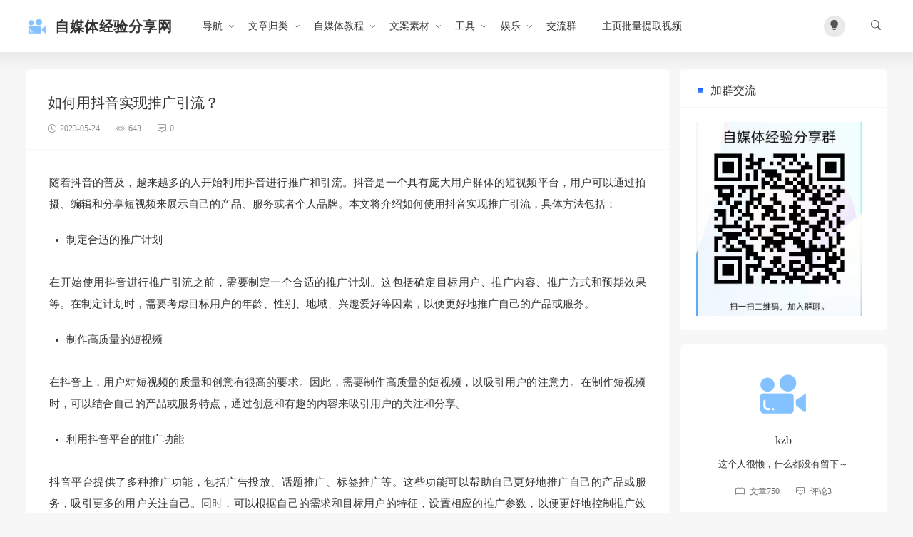

--- FILE ---
content_type: text/html; charset=UTF-8
request_url: https://www.cocotoolset.cn/887.html
body_size: 12302
content:
<!doctype html>
<script>
  const isDark= localStorage.getItem("isDarkMode");
  if(isDark==="1"){
    document.documentElement.classList.add('dark');
  }else{
    document.documentElement.classList.remove('dark');
  }
</script>
<html lang="zh-CN">
<head>
<meta charset="utf-8">
<meta http-equiv="X-UA-Compatible" content="IE=edge">
<meta name="apple-mobile-web-app-capable" content="yes">
<meta name="viewport" content="width=device-width, initial-scale=1.0, maximum-scale=1.0, user-scalable=no">
<meta name="renderer" content="webkit">
<meta name="format-detection" content="telephone=no">
<meta name="format-detection" content="email=no">
<meta name="format-detection" content="address=no">
<meta name="format-detection" content="date=no">
<title>如何用抖音实现推广引流？-自媒体经验分享网</title>
<meta name="keywords" content="抖音,抖音运营,抖音运营技巧," />
<meta name="description" content="随着抖音的普及，越来越多的人开始利用抖音进行推广和引流。抖音是一个具有庞大用户群体的短视频平台，用户可以通过拍摄、编辑和分享短视频来展示自己的产品、服务或者个人品牌。本文将介绍如何使用抖音实现推广引流，具体方法包括： 制定合适的推广计划 在开始使用抖音进行推广引流之前，需要制定一个合适的推广计划。这..."/>
<script>let wpopt_front = {"ajax_url":"https:\/\/www.cocotoolset.cn\/wp-admin\/admin-ajax.php","ajax_name":"wp_opt","is_post":true,"post_id":887,"module_post_views_open":false,"module_site_notice_open":false,"ai_summary_open":false,"ai_summary_animation_open":true,"ai_summary_show_more":true,"img_url":"https:\/\/www.cocotoolset.cn\/wp-content\/plugins\/wp-opt\/static\/img","ai_summary_other_link":"https:\/\/www.cocotoolset.cn\/1880.html"};</script><script>let wpopt_meta_box = {"show_ai_summary":true,"ai_summary":"","ai_post_description":"","ai_post_keywords":""};</script><meta name='robots' content='max-image-preview:large' />
	<style>img:is([sizes="auto" i], [sizes^="auto," i]) { contain-intrinsic-size: 3000px 1500px }</style>
	<style id='classic-theme-styles-inline-css' type='text/css'>
/*! This file is auto-generated */
.wp-block-button__link{color:#fff;background-color:#32373c;border-radius:9999px;box-shadow:none;text-decoration:none;padding:calc(.667em + 2px) calc(1.333em + 2px);font-size:1.125em}.wp-block-file__button{background:#32373c;color:#fff;text-decoration:none}
</style>
<style id='xhtheme-ai-toolbox-inline-css' type='text/css'>
.xhtheme-ai-toolbox-status{--xht-ai-color:#666}.eb-card{--eb-text-color:#4e607a;--eb-title-color:#4a90e2;font-size:16px;--eb-bg-color:#f5f6ff}.dark .eb-card, [data-bs-theme=dark] .eb-card, .io-black-mode .eb-card, .style-for-dark .eb-card, .dark-theme .eb-card, #ceotheme.night .eb-card, .wp-theme-begin.night .eb-card, .puock-dark .eb-card, .nice-dark-mode .eb-card{--eb-text-color:#b3b1b1;--eb-title-color:#fff;--eb-bg-color:rgba(0,0,0,.2)}.eb-card{position:relative;border-radius:8px;overflow:hidden;margin-bottom:1.2rem;display:flex;flex-direction:column}.eb-card-bgbox{position:absolute;top:0;left:0;width:100%;height:100%;background-color:var(--eb-bg-color);z-index:1}.eb-card-body{position:relative;padding:20px;z-index:2}.eb-titlebox{display:flex;align-items:center;margin-bottom:12px;justify-content:space-between}.eb-titlebox .eb-icon{opacity:.3;margin-left:auto}.eb-titicon svg{width:16px;height:16px;color:var(--eb-title-color);transform:translateY(-2px)}.eb-title{font-size:.9em;font-weight:500;color:var(--eb-title-color);margin-left:4px;letter-spacing:2px}.eb-icon svg{width:24px;height:24px;color:var(--eb-title-color);margin-left:auto}.eb-excerpt{font-size:.9em;color:var(--eb-text-color);line-height:1.8;margin-bottom:12px}.eb-desc{font-size:.75em;color:var(--eb-text-color);text-align:right;opacity:.7;margin-top:10px}.eb-desc span{font-style:italic}
</style>
<link rel='stylesheet' id='ajax-comment-css' href='https://www.cocotoolset.cn/wp-content/themes/once/inc/comment/app.css' type='text/css' media='all' />
<link rel='stylesheet' id='bootstrap-css' href='https://www.cocotoolset.cn/wp-content/themes/once/assets/css/bootstrap.min.css' type='text/css' media='all' />
<link rel='stylesheet' id='bifont-css' href='https://www.cocotoolset.cn/wp-content/themes/once/assets/bifont/bootstrap-icons.css' type='text/css' media='all' />
<link rel='stylesheet' id='stylecss-css' href='https://www.cocotoolset.cn/wp-content/themes/once/style.css' type='text/css' media='all' />
<link rel='stylesheet' id='wbp-magicpost-css' href='https://www.cocotoolset.cn/wp-content/plugins/magicpost/assets/wbp_magicpost.css' type='text/css' media='all' />
<script type="text/javascript" src="https://www.cocotoolset.cn/wp-includes/js/jquery/jquery.min.js" id="jquery-core-js"></script>
<script type="text/javascript" src="https://www.cocotoolset.cn/wp-includes/js/jquery/jquery-migrate.min.js" id="jquery-migrate-js"></script>
<script type="text/javascript" src="https://www.cocotoolset.cn/wp-content/themes/once/assets/js/jquery.min.js" id="jquery-min-js"></script>
<link rel="canonical" href="https://www.cocotoolset.cn/887.html" />
        <style>
        .xhtheme-threads-box {--xh-item-bg:#f5f6f9;--xh-item-color:#334764;--xh-hover-bg:#334764;--xh-hover-color:#ffffff;--xh-icon-color:#334764;--xh-icon-hover-color:#ffffff;}
        .dark .xhtheme-threads-box, [data-bs-theme=dark] .xhtheme-threads-box, .io-black-mode .xhtheme-threads-box, .style-for-dark .xhtheme-threads-box, .dark-theme .xhtheme-threads-box, #ceotheme.night .xhtheme-threads-box, .wp-theme-begin.night .xhtheme-threads-box, .puock-dark .xhtheme-threads-box, .nice-dark-mode .xhtheme-threads-box {--xh-item-bg:rgba(0,0,0,.15);--xh-item-color:#cbd5e1;--xh-hover-bg:rgba(0,0,0,.3);--xh-hover-color:#ffffff;--xh-icon-color:#cbd5e1;--xh-icon-hover-color:#ffffff;}
        .xhtheme-threads-box {margin-top:30px;padding-top:.5rem;padding-bottom:.75rem;}
        .xhtheme-threads-title {margin-bottom:15px;font-size:18px;display:flex;align-items:center;}
        .xhtheme-threads-list {display:flex;flex-wrap:wrap;gap:15px;}
        .xhtheme-threads-column {flex-direction:column;}
        .xhtheme-threads-item a {padding:6px 26px 6px 15px !important;background-color:var(--xh-item-bg);border-radius:20px;color:var(--xh-item-color) !important;text-decoration:none !important;font-size:14px;display:inline-flex;align-items:center;transition:all 0.2s ease;position:relative;overflow:hidden;}
        .xhtheme-threads-item a span {display:inline-flex;align-items:center;}
        .xhtheme-threads-item a:hover {color:var(--xh-hover-color) !important;background-color:var(--xh-hover-bg);padding-right:30px !important;}
        .xhtheme-threads-item a:hover svg {color:var(--xh-icon-hover-color);}
        .xhtheme-threads-item svg {color:var(--xh-icon-color);transition:all 0.2s ease;}
        .xhtheme-threads-item .arrow-container {position:absolute;right:10px;opacity:.3;transition:all 0.2s ease;}
        .xhtheme-threads-item a:hover .arrow-container {opacity:1;}
        </style>

        <link rel="icon" href="https://www.cocotoolset.cn/wp-content/cache/thumbnails/2022/10/cropped-2022102606053572-1-32x32.png" sizes="32x32" />
<link rel="icon" href="https://www.cocotoolset.cn/wp-content/cache/thumbnails/2022/10/cropped-2022102606053572-1-192x192.png" sizes="192x192" />
<link rel="apple-touch-icon" href="https://www.cocotoolset.cn/wp-content/cache/thumbnails/2022/10/cropped-2022102606053572-1-180x180.png" />
<meta name="msapplication-TileImage" content="https://www.cocotoolset.cn/wp-content/cache/thumbnails/2022/10/cropped-2022102606053572-1-270x270.png" />
<meta http-equiv="Content-Security-Policy" content="upgrade-insecure-requests">
<meta name="wlhlauth" content="744ab6d118a60b7024daebb9af1fdffb"/>
<meta name="google-site-verification" content="BAc-WvAU2cYqQyGAstU96IxuM7zuzykLXtlypTckmXc" />
<meta name="baidu-site-verification" content="codeva-SCPRdlHMuO" />
<meta name="auth" content="3a55002e105ec6b1177abe7dbe18384d"/>
<meta name="wlhlauth" content="code-iz8yaqx2a">
<meta content="always" name="referrer">
<meta name="site-verification" content="e9q1a0aeqq3p2r9oli8kd92lr8r3d2ke" />
<meta name='ppverify' content='78de85ccbfdd459b718c2aa9331362a8'>
<meta name="sogou_site_verification" content="YmEl4jeCUC" />
<script>
(function(){
var el = document.createElement("script");
el.src = "https://lf1-cdn-tos.bytegoofy.com/goofy/ttzz/push.js?9df95225eab01dea72f910ba21ec10474c5205aac9fe989b209a13598c190a04fd5c4a3974f9cd3eeb674bde712b4782cc4f323247d55c2ed2efd47b7c83521adc648ee828d46e7d3689a9c59fd080f6";
el.id = "ttzz";
var s = document.getElementsByTagName("script")[0];
s.parentNode.insertBefore(el, s);
})(window)
</script>
<script>
var _hmt = _hmt || [];
(function() {
  var hm = document.createElement("script");
  hm.src = "https://hm.baidu.com/hm.js?060cb5ed3ad0576d7318f4e3aabbd2b6";
  var s = document.getElementsByTagName("script")[0]; 
  s.parentNode.insertBefore(hm, s);
})();
</script>
<script async src="https://pagead2.googlesyndication.com/pagead/js/adsbygoogle.js?client=ca-pub-1755063716556537" crossorigin="anonymous"></script>
<script type="text/javascript" src="//api.tongjiniao.com/c?_=631506773691101184" async></script>
<script src="https://www.51cooltool.cn/content/plugins/em_ad/em_ad_js.php?id=2"></script></head>
<body class="wp-singular post-template-default single single-post postid-887 single-format-standard wp-theme-once" >
<header class="header sticky-top">
    <div class="container">
		<div class="top">
			<button class="mobile_an" type="button" data-bs-toggle="offcanvas" data-bs-target="#mobile_right_nav"><i class="bi bi-list"></i></button>
			<div class="top_l">
            	<h1 class="logo">
					<a href="https://www.cocotoolset.cn" title="自媒体经验分享网">
												<img src="https://www.cocotoolset.cn/wp-content/uploads/2022/10/cropped-2022102606053572-1.png" alt="">
																		<b>自媒体经验分享网</b>
											</a>
	        	</h1>
        		<nav class="header-menu"><ul id="menu-%e4%b8%bb%e8%8f%9c%e5%8d%95%e5%af%bc%e8%88%aa" class="header-menu-ul"><li id="menu-item-28" class="menu-item menu-item-type-custom menu-item-object-custom menu-item-has-children menu-item-28"><a target="_blank" href="https://zmtdh.cocotoolset.cn/" title="自媒体导航-自媒体经验分享网">导航</a>
<ul class="sub-menu">
	<li id="menu-item-64" class="menu-item menu-item-type-custom menu-item-object-custom menu-item-64"><a target="_blank" href="https://zmtdh.cocotoolset.cn/">自媒体导航</a></li>
	<li id="menu-item-63" class="menu-item menu-item-type-custom menu-item-object-custom menu-item-63"><a target="_blank" href="https://nav.cocotoolset.cn/">COOL全能导航</a></li>
</ul>
</li>
<li id="menu-item-110" class="menu-item menu-item-type-custom menu-item-object-custom menu-item-has-children menu-item-110"><a title="文章归类-自媒体经验分享网">文章归类</a>
<ul class="sub-menu">
	<li id="menu-item-103" class="menu-item menu-item-type-taxonomy menu-item-object-category menu-item-103"><a href="https://www.cocotoolset.cn/nrczgj" title="自媒体工具-自媒体经验分享网">自媒体工具</a></li>
	<li id="menu-item-104" class="menu-item menu-item-type-taxonomy menu-item-object-category current-post-ancestor current-menu-parent current-post-parent menu-item-104"><a href="https://www.cocotoolset.cn/nrczpt" title="自媒体平台-自媒体经验分享网">自媒体平台</a></li>
	<li id="menu-item-105" class="menu-item menu-item-type-taxonomy menu-item-object-category current-post-ancestor current-menu-parent current-post-parent menu-item-105"><a href="https://www.cocotoolset.cn/zhyyjq" title="账号运营技巧-自媒体经验分享网">自媒体运营技巧</a></li>
	<li id="menu-item-106" class="menu-item menu-item-type-taxonomy menu-item-object-category menu-item-106"><a href="https://www.cocotoolset.cn/wzjq" title="副业兼职/网赚-自媒体经验分享网">副业兼职/网赚技巧</a></li>
	<li id="menu-item-163" class="menu-item menu-item-type-taxonomy menu-item-object-category menu-item-163"><a href="https://www.cocotoolset.cn/zhqt" title="综合其他-自媒体经验分享网">综合其他</a></li>
	<li id="menu-item-399" class="menu-item menu-item-type-taxonomy menu-item-object-category menu-item-399"><a href="https://www.cocotoolset.cn/news" title="新闻资讯-自媒体经验分享网">新闻资讯</a></li>
	<li id="menu-item-590" class="menu-item menu-item-type-taxonomy menu-item-object-category menu-item-590"><a target="_blank" href="https://www.cocotoolset.cn/news/60miao" title="60秒看世界-自媒体经验分享网">60秒看世界</a></li>
</ul>
</li>
<li id="menu-item-484" class="menu-item menu-item-type-custom menu-item-object-custom menu-item-has-children menu-item-484"><a title="自媒体自学教程-自媒体经验分享网">自媒体教程</a>
<ul class="sub-menu">
	<li id="menu-item-491" class="menu-item menu-item-type-taxonomy menu-item-object-category current-post-ancestor current-menu-parent current-post-parent menu-item-491"><a href="https://www.cocotoolset.cn/nrczpt/douyin" title="抖音-自媒体经验分享网">抖音</a></li>
	<li id="menu-item-487" class="menu-item menu-item-type-taxonomy menu-item-object-category menu-item-487"><a href="https://www.cocotoolset.cn/nrczpt/toutiaohao" title="头条号-自媒体经验分享网">头条号</a></li>
	<li id="menu-item-490" class="menu-item menu-item-type-taxonomy menu-item-object-category menu-item-490"><a href="https://www.cocotoolset.cn/nrczpt/kuaishou" title="快手-自媒体经验分享网">快手</a></li>
	<li id="menu-item-485" class="menu-item menu-item-type-taxonomy menu-item-object-category menu-item-485"><a href="https://www.cocotoolset.cn/nrczpt/qiehao" title="企鹅号-自媒体经验分享网">企鹅号</a></li>
	<li id="menu-item-492" class="menu-item menu-item-type-taxonomy menu-item-object-category menu-item-492"><a href="https://www.cocotoolset.cn/nrczpt/baijiahao" title="百家号-自媒体经验分享网">百家号</a></li>
	<li id="menu-item-486" class="menu-item menu-item-type-taxonomy menu-item-object-category menu-item-486"><a href="https://www.cocotoolset.cn/nrczpt/dayuhao" title="大鱼号-自媒体经验分享网">大鱼号</a></li>
	<li id="menu-item-488" class="menu-item menu-item-type-taxonomy menu-item-object-category menu-item-488"><a href="https://www.cocotoolset.cn/nrczpt/xiaohongshu" title="小红书-自媒体经验分享网">小红书</a></li>
	<li id="menu-item-719" class="menu-item menu-item-type-taxonomy menu-item-object-category menu-item-719"><a href="https://www.cocotoolset.cn/nrczpt/weixingongzhonghao">微信公众号</a></li>
	<li id="menu-item-494" class="menu-item menu-item-type-taxonomy menu-item-object-category menu-item-494"><a href="https://www.cocotoolset.cn/nrczpt/shipinhao" title="微信视频号-自媒体经验分享网">微信视频号</a></li>
	<li id="menu-item-493" class="menu-item menu-item-type-taxonomy menu-item-object-category menu-item-493"><a href="https://www.cocotoolset.cn/nrczpt/zhihu" title="知乎-自媒体经验分享网">知乎</a></li>
</ul>
</li>
<li id="menu-item-298" class="menu-item menu-item-type-taxonomy menu-item-object-category menu-item-has-children menu-item-298"><a href="https://www.cocotoolset.cn/meiwenduanju" title="文案素材-自媒体经验分享网">文案素材</a>
<ul class="sub-menu">
	<li id="menu-item-895" class="menu-item menu-item-type-taxonomy menu-item-object-category menu-item-895"><a href="https://www.cocotoolset.cn/meiwenduanju/tuweiqinghua" title="土味情话-自媒体经验分享网">土味情话</a></li>
	<li id="menu-item-896" class="menu-item menu-item-type-taxonomy menu-item-object-category menu-item-896"><a href="https://www.cocotoolset.cn/meiwenduanju/anweiyulu" title="土味情话-自媒体经验分享网">安慰语录</a></li>
	<li id="menu-item-897" class="menu-item menu-item-type-taxonomy menu-item-object-category menu-item-897"><a href="https://www.cocotoolset.cn/meiwenduanju/wenrouwenan" title="温柔文案-自媒体经验分享网">温柔文案</a></li>
	<li id="menu-item-898" class="menu-item menu-item-type-taxonomy menu-item-object-category menu-item-898"><a href="https://www.cocotoolset.cn/meiwenduanju/shehuijingdianyulu" title="社会经典语录-自媒体经验分享网">社会经典语录</a></li>
	<li id="menu-item-899" class="menu-item menu-item-type-taxonomy menu-item-object-category menu-item-899"><a href="https://www.cocotoolset.cn/meiwenduanju/wangyiyunreping" title="网易云热评-自媒体经验分享网">网易云热评</a></li>
	<li id="menu-item-900" class="menu-item menu-item-type-taxonomy menu-item-object-category menu-item-900"><a href="https://www.cocotoolset.cn/meiwenduanju/tiangouriji" title="舔狗日记-自媒体经验分享网">舔狗日记</a></li>
</ul>
</li>
<li id="menu-item-482" class="menu-item menu-item-type-custom menu-item-object-custom menu-item-has-children menu-item-482"><a>工具</a>
<ul class="sub-menu">
	<li id="menu-item-974" class="menu-item menu-item-type-custom menu-item-object-custom menu-item-974"><a target="_blank" href="https://www.cocotoolset.cn/qsy/" title="免费去水印-自媒体经验分享网">免费去水印</a></li>
	<li id="menu-item-74" class="menu-item menu-item-type-custom menu-item-object-custom menu-item-74"><a target="_blank" href="https://www.cocotoolset.cn/guoqingzhongqiutouxiangshengchengqi">中秋国庆头像生成器</a></li>
</ul>
</li>
<li id="menu-item-69" class="menu-item menu-item-type-custom menu-item-object-custom menu-item-has-children menu-item-69"><a>娱乐</a>
<ul class="sub-menu">
	<li id="menu-item-4316" class="menu-item menu-item-type-custom menu-item-object-custom menu-item-4316"><a href="https://vip.51cooltool.cn/">酷看影视解析-VIP视频免费看</a></li>
	<li id="menu-item-4317" class="menu-item menu-item-type-custom menu-item-object-custom menu-item-4317"><a href="https://pansou.kksjw.top/">酷看盘搜-超全网盘资源分享根据地</a></li>
	<li id="menu-item-71" class="menu-item menu-item-type-custom menu-item-object-custom menu-item-71"><a target="_blank" href="https://www.cocotoolset.cn/play/free-girls/index.html">随机小姐姐</a></li>
	<li id="menu-item-3135" class="menu-item menu-item-type-post_type menu-item-object-page menu-item-3135"><a href="https://www.cocotoolset.cn/douyinxiaojiejie">抖音小姐姐</a></li>
	<li id="menu-item-811" class="menu-item menu-item-type-custom menu-item-object-custom menu-item-811"><a target="_blank" href="https://nav.cocotoolset.cn/playgames/">小游戏合集</a></li>
	<li id="menu-item-1068" class="menu-item menu-item-type-custom menu-item-object-custom menu-item-1068"><a target="_blank" href="https://www.cocotoolset.cn/wallpaper2024">壁纸大全</a></li>
	<li id="menu-item-652" class="menu-item menu-item-type-post_type menu-item-object-page menu-item-652"><a target="_blank" href="https://www.cocotoolset.cn/daehongbaotiantianling">领红包</a></li>
</ul>
</li>
<li id="menu-item-2675" class="menu-item menu-item-type-custom menu-item-object-custom menu-item-2675"><a target="_blank" href="http://qm.qq.com/cgi-bin/qm/qr?_wv=1027&#038;k=mp4mbPNuqpDxtSRQmVQAb5XY_ZRR__uD&#038;authKey=ElapDXXGl4DOAI3gL5%2BXsINFsM7maqc7szZ%2FX6YHYnEJF8QR%2B79FCb9OUhz39uVf&#038;noverify=0&#038;group_code=298833679">交流群</a></li>
<li id="menu-item-4086" class="menu-item menu-item-type-custom menu-item-object-custom menu-item-4086"><a href="https://spjx.cocotoolset.cn/">主页批量提取视频</a></li>
</ul></nav>        	</div>
        	<div class="top_r">
        		<div class="top_r_an theme-switch me-4" onclick="switchDarkMode()"><i class="bi bi-lightbulb-fill"></i></div>
				<button class="top_r_an" type="button" data-bs-toggle="offcanvas" data-bs-target="#c_sousuo"><i class="bi bi-search"></i></button>
        	</div>
        </div>
    </div>
</header>

<div class="offcanvas offcanvas-top" id="c_sousuo">
    <div class="container">
        <div class="row justify-content-center">
            <div class="col-10 col-lg-6 search_box">
                <form action="/" class="ss_a clearfix" method="get">
                    <input name="s" aria-label="Search" type="text" onblur="if(this.value=='')this.value='搜索'" onfocus="if(this.value=='搜索')this.value=''" value="搜索">
                    <button type="submit" title="Search"><i class="bi bi-search"></i></button>
                </form>
            </div>
        </div>
    </div>
</div>

<div class="offcanvas offcanvas-start" id="mobile_right_nav">
	<div class="mobile_head">
		<div class="mobile_head_logo">
			<img src="https://www.cocotoolset.cn/wp-content/uploads/2022/10/cropped-2022102606053572-1.png" alt="">
						<b>自媒体经验分享网</b>
					</div>
		<div class="theme-switch" onclick="switchDarkMode()"><i class="bi bi-lightbulb-fill"></i></div>
	</div>
	<div id="sjcldnav" class="menu-%e4%b8%bb%e8%8f%9c%e5%8d%95%e5%af%bc%e8%88%aa-container"><ul id="menu-%e4%b8%bb%e8%8f%9c%e5%8d%95%e5%af%bc%e8%88%aa-1" class="menu-zk"><li class="menu-item menu-item-type-custom menu-item-object-custom menu-item-has-children menu-item-28"><a target="_blank" href="https://zmtdh.cocotoolset.cn/" title="自媒体导航-自媒体经验分享网">导航</a>
<ul class="sub-menu">
	<li class="menu-item menu-item-type-custom menu-item-object-custom menu-item-64"><a target="_blank" href="https://zmtdh.cocotoolset.cn/">自媒体导航</a></li>
	<li class="menu-item menu-item-type-custom menu-item-object-custom menu-item-63"><a target="_blank" href="https://nav.cocotoolset.cn/">COOL全能导航</a></li>
</ul>
</li>
<li class="menu-item menu-item-type-custom menu-item-object-custom menu-item-has-children menu-item-110"><a title="文章归类-自媒体经验分享网">文章归类</a>
<ul class="sub-menu">
	<li class="menu-item menu-item-type-taxonomy menu-item-object-category menu-item-103"><a href="https://www.cocotoolset.cn/nrczgj" title="自媒体工具-自媒体经验分享网">自媒体工具</a></li>
	<li class="menu-item menu-item-type-taxonomy menu-item-object-category current-post-ancestor current-menu-parent current-post-parent menu-item-104"><a href="https://www.cocotoolset.cn/nrczpt" title="自媒体平台-自媒体经验分享网">自媒体平台</a></li>
	<li class="menu-item menu-item-type-taxonomy menu-item-object-category current-post-ancestor current-menu-parent current-post-parent menu-item-105"><a href="https://www.cocotoolset.cn/zhyyjq" title="账号运营技巧-自媒体经验分享网">自媒体运营技巧</a></li>
	<li class="menu-item menu-item-type-taxonomy menu-item-object-category menu-item-106"><a href="https://www.cocotoolset.cn/wzjq" title="副业兼职/网赚-自媒体经验分享网">副业兼职/网赚技巧</a></li>
	<li class="menu-item menu-item-type-taxonomy menu-item-object-category menu-item-163"><a href="https://www.cocotoolset.cn/zhqt" title="综合其他-自媒体经验分享网">综合其他</a></li>
	<li class="menu-item menu-item-type-taxonomy menu-item-object-category menu-item-399"><a href="https://www.cocotoolset.cn/news" title="新闻资讯-自媒体经验分享网">新闻资讯</a></li>
	<li class="menu-item menu-item-type-taxonomy menu-item-object-category menu-item-590"><a target="_blank" href="https://www.cocotoolset.cn/news/60miao" title="60秒看世界-自媒体经验分享网">60秒看世界</a></li>
</ul>
</li>
<li class="menu-item menu-item-type-custom menu-item-object-custom menu-item-has-children menu-item-484"><a title="自媒体自学教程-自媒体经验分享网">自媒体教程</a>
<ul class="sub-menu">
	<li class="menu-item menu-item-type-taxonomy menu-item-object-category current-post-ancestor current-menu-parent current-post-parent menu-item-491"><a href="https://www.cocotoolset.cn/nrczpt/douyin" title="抖音-自媒体经验分享网">抖音</a></li>
	<li class="menu-item menu-item-type-taxonomy menu-item-object-category menu-item-487"><a href="https://www.cocotoolset.cn/nrczpt/toutiaohao" title="头条号-自媒体经验分享网">头条号</a></li>
	<li class="menu-item menu-item-type-taxonomy menu-item-object-category menu-item-490"><a href="https://www.cocotoolset.cn/nrczpt/kuaishou" title="快手-自媒体经验分享网">快手</a></li>
	<li class="menu-item menu-item-type-taxonomy menu-item-object-category menu-item-485"><a href="https://www.cocotoolset.cn/nrczpt/qiehao" title="企鹅号-自媒体经验分享网">企鹅号</a></li>
	<li class="menu-item menu-item-type-taxonomy menu-item-object-category menu-item-492"><a href="https://www.cocotoolset.cn/nrczpt/baijiahao" title="百家号-自媒体经验分享网">百家号</a></li>
	<li class="menu-item menu-item-type-taxonomy menu-item-object-category menu-item-486"><a href="https://www.cocotoolset.cn/nrczpt/dayuhao" title="大鱼号-自媒体经验分享网">大鱼号</a></li>
	<li class="menu-item menu-item-type-taxonomy menu-item-object-category menu-item-488"><a href="https://www.cocotoolset.cn/nrczpt/xiaohongshu" title="小红书-自媒体经验分享网">小红书</a></li>
	<li class="menu-item menu-item-type-taxonomy menu-item-object-category menu-item-719"><a href="https://www.cocotoolset.cn/nrczpt/weixingongzhonghao">微信公众号</a></li>
	<li class="menu-item menu-item-type-taxonomy menu-item-object-category menu-item-494"><a href="https://www.cocotoolset.cn/nrczpt/shipinhao" title="微信视频号-自媒体经验分享网">微信视频号</a></li>
	<li class="menu-item menu-item-type-taxonomy menu-item-object-category menu-item-493"><a href="https://www.cocotoolset.cn/nrczpt/zhihu" title="知乎-自媒体经验分享网">知乎</a></li>
</ul>
</li>
<li class="menu-item menu-item-type-taxonomy menu-item-object-category menu-item-has-children menu-item-298"><a href="https://www.cocotoolset.cn/meiwenduanju" title="文案素材-自媒体经验分享网">文案素材</a>
<ul class="sub-menu">
	<li class="menu-item menu-item-type-taxonomy menu-item-object-category menu-item-895"><a href="https://www.cocotoolset.cn/meiwenduanju/tuweiqinghua" title="土味情话-自媒体经验分享网">土味情话</a></li>
	<li class="menu-item menu-item-type-taxonomy menu-item-object-category menu-item-896"><a href="https://www.cocotoolset.cn/meiwenduanju/anweiyulu" title="土味情话-自媒体经验分享网">安慰语录</a></li>
	<li class="menu-item menu-item-type-taxonomy menu-item-object-category menu-item-897"><a href="https://www.cocotoolset.cn/meiwenduanju/wenrouwenan" title="温柔文案-自媒体经验分享网">温柔文案</a></li>
	<li class="menu-item menu-item-type-taxonomy menu-item-object-category menu-item-898"><a href="https://www.cocotoolset.cn/meiwenduanju/shehuijingdianyulu" title="社会经典语录-自媒体经验分享网">社会经典语录</a></li>
	<li class="menu-item menu-item-type-taxonomy menu-item-object-category menu-item-899"><a href="https://www.cocotoolset.cn/meiwenduanju/wangyiyunreping" title="网易云热评-自媒体经验分享网">网易云热评</a></li>
	<li class="menu-item menu-item-type-taxonomy menu-item-object-category menu-item-900"><a href="https://www.cocotoolset.cn/meiwenduanju/tiangouriji" title="舔狗日记-自媒体经验分享网">舔狗日记</a></li>
</ul>
</li>
<li class="menu-item menu-item-type-custom menu-item-object-custom menu-item-has-children menu-item-482"><a>工具</a>
<ul class="sub-menu">
	<li class="menu-item menu-item-type-custom menu-item-object-custom menu-item-974"><a target="_blank" href="https://www.cocotoolset.cn/qsy/" title="免费去水印-自媒体经验分享网">免费去水印</a></li>
	<li class="menu-item menu-item-type-custom menu-item-object-custom menu-item-74"><a target="_blank" href="https://www.cocotoolset.cn/guoqingzhongqiutouxiangshengchengqi">中秋国庆头像生成器</a></li>
</ul>
</li>
<li class="menu-item menu-item-type-custom menu-item-object-custom menu-item-has-children menu-item-69"><a>娱乐</a>
<ul class="sub-menu">
	<li class="menu-item menu-item-type-custom menu-item-object-custom menu-item-4316"><a href="https://vip.51cooltool.cn/">酷看影视解析-VIP视频免费看</a></li>
	<li class="menu-item menu-item-type-custom menu-item-object-custom menu-item-4317"><a href="https://pansou.kksjw.top/">酷看盘搜-超全网盘资源分享根据地</a></li>
	<li class="menu-item menu-item-type-custom menu-item-object-custom menu-item-71"><a target="_blank" href="https://www.cocotoolset.cn/play/free-girls/index.html">随机小姐姐</a></li>
	<li class="menu-item menu-item-type-post_type menu-item-object-page menu-item-3135"><a href="https://www.cocotoolset.cn/douyinxiaojiejie">抖音小姐姐</a></li>
	<li class="menu-item menu-item-type-custom menu-item-object-custom menu-item-811"><a target="_blank" href="https://nav.cocotoolset.cn/playgames/">小游戏合集</a></li>
	<li class="menu-item menu-item-type-custom menu-item-object-custom menu-item-1068"><a target="_blank" href="https://www.cocotoolset.cn/wallpaper2024">壁纸大全</a></li>
	<li class="menu-item menu-item-type-post_type menu-item-object-page menu-item-652"><a target="_blank" href="https://www.cocotoolset.cn/daehongbaotiantianling">领红包</a></li>
</ul>
</li>
<li class="menu-item menu-item-type-custom menu-item-object-custom menu-item-2675"><a target="_blank" href="http://qm.qq.com/cgi-bin/qm/qr?_wv=1027&#038;k=mp4mbPNuqpDxtSRQmVQAb5XY_ZRR__uD&#038;authKey=ElapDXXGl4DOAI3gL5%2BXsINFsM7maqc7szZ%2FX6YHYnEJF8QR%2B79FCb9OUhz39uVf&#038;noverify=0&#038;group_code=298833679">交流群</a></li>
<li class="menu-item menu-item-type-custom menu-item-object-custom menu-item-4086"><a href="https://spjx.cocotoolset.cn/">主页批量提取视频</a></li>
</ul></div></div><section class="index_area">
    <div class="container">
        <div class="row g-3">
            <div class="col-lg-9">
        		<div class="post_container_title">
		    		<h1>如何用抖音实现推广引流？</h1>
		    		<p>
		    			<span><i class="bi bi-clock"></i>2023-05-24</span>
		    			<span><i class="bi bi-eye"></i>643</span>
		    			<span><i class="bi bi-chat-square-text"></i>0</span>
		    		</p>
		    	</div>
            	<div class="post_container">
										<article class="wznrys">
					
<p>随着抖音的普及，越来越多的人开始利用抖音进行推广和引流。抖音是一个具有庞大用户群体的短视频平台，用户可以通过拍摄、编辑和分享短视频来展示自己的产品、服务或者个人品牌。本文将介绍如何使用抖音实现推广引流，具体方法包括：</p>



<ol class="wp-block-list">
<li>制定合适的推广计划</li>
</ol>



<p>在开始使用抖音进行推广引流之前，需要制定一个合适的推广计划。这包括确定目标用户、推广内容、推广方式和预期效果等。在制定计划时，需要考虑目标用户的年龄、性别、地域、兴趣爱好等因素，以便更好地推广自己的产品或服务。</p>



<ol class="wp-block-list" start="2">
<li>制作高质量的短视频</li>
</ol>



<p>在抖音上，用户对短视频的质量和创意有很高的要求。因此，需要制作高质量的短视频，以吸引用户的注意力。在制作短视频时，可以结合自己的产品或服务特点，通过创意和有趣的内容来吸引用户的关注和分享。</p>



<ol class="wp-block-list" start="3">
<li>利用抖音平台的推广功能</li>
</ol>



<p>抖音平台提供了多种推广功能，包括广告投放、话题推广、标签推广等。这些功能可以帮助自己更好地推广自己的产品或服务，吸引更多的用户关注自己。同时，可以根据自己的需求和目标用户的特征，设置相应的推广参数，以便更好地控制推广效果。</p>



<ol class="wp-block-list" start="4">
<li>与用户互动</li>
</ol>



<p>在抖音上，用户对短视频的互动程度很高，包括点赞、评论、分享等。因此，需要积极与用户互动，以便更好地建立自己和用户之间的联系。可以定期发布有趣的内容和与用户的互动，以便吸引更多的用户关注自己。</p>



<ol class="wp-block-list" start="5">
<li>利用抖音的大数据分析功能</li>
</ol>



<p>抖音平台拥有强大的大数据分析功能，可以对自己发布的短视频和用户的行为进行数据分析和预测。因此，可以利用这些功能来了解自己的用户特征、兴趣和行为，以便更好地制定自己的推广策略。</p>



<p>综上所述，抖音是一个具有庞大用户群体的短视频平台，可以用它来进行推广和引流。在推广过程中，需要制定合适的推广计划、制作高质量的短视频、利用抖音平台的推广功能与用户互动，利用抖音的大数据分析功能，以便更好地建立自己的品牌和产品</p>
<link rel="stylesheet" href="https://www.cocotoolset.cn/wp-content/plugins/mycopyright/myCopyRight.css?v=5"><div id="myCopyRight"><p>本文链接：<a href="https://www.cocotoolset.cn/887.html" rel="bookmark" title="本文固定链接 https://www.cocotoolset.cn/887.html">如何用抖音实现推广引流？</a></p><p>转载声明：本站文章若无特别说明，皆为原创，转载请注明来源：<a href="https://www.cocotoolset.cn">自媒体经验分享网</a>，谢谢！^^</p></div>
<!-- End of myCopyRight -->

			<div class="wbp-cbm-magicpost" ><div class="dwqr-inner"><a class="wb-btn-dwqr wb-btn-donate j-dwqr-donate-btn" rel="nofollow"><svg class="wb-icon wbsico-donate"><use xlink:href="#wbsico-magicpost-donate"></use></svg><span>打赏</span></a><a class="wb-btn-dwqr wb-btn-like j-dwqr-like-btn" data-count="0" rel="nofollow"><svg class="wb-icon wbsico-like"><use xlink:href="#wbsico-magicpost-like"></use></svg><span class="like-count">赞</span></a><a class="wb-btn-dwqr wb-share-poster j-dwqr-poster-btn" rel="nofollow"><svg class="wb-icon wbsico-poster"><use xlink:href="#wbsico-magicpost-poster"></use></svg><span>微海报</span></a><a class="wb-btn-dwqr wb-btn-share j-dwqr-social-btn" rel="nofollow"><svg class="wb-icon wbsico-share"><use xlink:href="#wbsico-magicpost-share"></use></svg><span>分享</span></a></div></div>					</article>
									</div>
				<div class="post_author">
					<div class="post_author_l">
						<img alt='' src='https://www.cocotoolset.cn/wp-content/cache/thumbnails/2022/10/2022102606053572-150x150-c.png' class='avatar avatar-30 photo' height='30' width='30' />						<span>kzb</span>
					</div>
					<div class="post_author_r">
						<div class="post_author_tag">
							<em><i class="bi bi-hash"></i><a href="https://www.cocotoolset.cn/tag/douyin" rel="tag">抖音</a></em><em><i class="bi bi-hash"></i><a href="https://www.cocotoolset.cn/tag/douyinyunying" rel="tag">抖音运营</a></em><em><i class="bi bi-hash"></i><a href="https://www.cocotoolset.cn/tag/douyinyunyingjiqiao" rel="tag">抖音运营技巧</a></em>							<em><i class="bi bi-list"></i><a href="https://www.cocotoolset.cn/nrczpt/douyin" rel="category tag">抖音</a>, <a href="https://www.cocotoolset.cn/nrczpt" rel="category tag">自媒体平台</a>, <a href="https://www.cocotoolset.cn/zhyyjq" rel="category tag">自媒体运营技巧</a></em>
						</div>

						<div class="post_author_icon">
							<a href="#post_comment_anchor"><i class="bi bi-chat-square-dots-fill"></i>0</a>
							<a href="javascript:;" data-action="ding" data-id="887" class="specsZan "><i class="bi bi-hand-thumbs-up-fill"></i><small class="count">0</small>
							</a>
						</div>
					</div>
				</div>

				<div class="next_prev_posts">
				    				        <div class="prev_next_box nav_previous"  style="" >
				            <a href="https://www.cocotoolset.cn/880.html" title="微信视频号运营技巧和方法（二）" rel="prev" style="background-image: url(https://www.cocotoolset.cn/wp-content/cache/thumbnails/2023/04/2023041608115615-800x200-c.jpeg);">
				            <div class="prev_next_info">
				                <small>上一篇</small>
				                <p>微信视频号运营技巧和方法（二）</p>
				            </div>
				            </a>
				        </div>
				    				    				        <div class="prev_next_box nav_next" style="">
				            <a href="https://www.cocotoolset.cn/891.html" title="土味情话（一）" rel="next" style="background-image: url(https://www.cocotoolset.cn/wp-content/cache/thumbnails/2023/07/202307180140094-800x200-c.jpg);">
				            <div class="prev_next_info">
				                <small>下一篇</small>
				                <p>土味情话（一）</p>
				            </div>
				            </a>
				        </div>
				    				</div>

				<div class="post_related mb-3">
					<h3 class="widget-title">相关文章</h3>
					
						<div class="post_related_list">
							<a class="" href="https://www.cocotoolset.cn/4441.html" title="抖音快手无人直播10-12月特训营：无人直播天花板技术+流量运营+商业变现">抖音快手无人直播10-12月特训营：无人直播天花板技术+流量运营+商业变现</a>
						</div>

					
						<div class="post_related_list">
							<a class="" href="https://www.cocotoolset.cn/4141.html" title="0基础每天10分钟，教你抖音带货实战术，月入3W+">0基础每天10分钟，教你抖音带货实战术，月入3W+</a>
						</div>

					
						<div class="post_related_list">
							<a class="" href="https://www.cocotoolset.cn/4109.html" title="2024视频号变现最火，热门短剧新玩法，每天花费半小时，轻松日入2000+">2024视频号变现最火，热门短剧新玩法，每天花费半小时，轻松日入2000+</a>
						</div>

					
						<div class="post_related_list">
							<a class="" href="https://www.cocotoolset.cn/4095.html" title="【揭秘】抖音直播带货：让购物更有乐趣">【揭秘】抖音直播带货：让购物更有乐趣</a>
						</div>

					
						<div class="post_related_list">
							<a class="" href="https://www.cocotoolset.cn/4094.html" title="一文了解抖音赚钱的13种方式">一文了解抖音赚钱的13种方式</a>
						</div>

					
						<div class="post_related_list">
							<a class="" href="https://www.cocotoolset.cn/4093.html" title="从抖音小店代运营公司到大成功，可靠与成长并存">从抖音小店代运营公司到大成功，可靠与成长并存</a>
						</div>

									</div>
				<div class="post_comment" id="post_comment_anchor">
									</div>
            </div>
                        <div class="col-lg-3">
                <div class="sidebar_sticky">
                                            <aside id="media_image-15" class="widget widget_media_image"><h3 class="widget-title">加群交流</h3><img width="232" height="272" src="https://www.cocotoolset.cn/wp-content/uploads/2023/08/202308070752418.png" class="image wp-image-2368  attachment-full size-full" alt="" style="max-width: 100%; height: auto;" title="加群交流" decoding="async" loading="lazy" /></aside>
        <div class="author_show_box">
            <div class="author_show_head">
                <img alt='' src='https://www.cocotoolset.cn/wp-content/cache/thumbnails/2022/10/2022102606053572-150x150-c.png' class='avatar avatar-80 photo' height='80' width='80' />
                <h3>kzb</h3>
                <p>这个人很懒，什么都没有留下～</p>
            </div>
            <div class="author_show_info">
                <span><i class="bi bi-book"></i><b>文章</b>750</span>
                <span><i class="bi bi-chat-square-dots"></i><b>评论</b>3</span>
            </div>

        <ul class="author_post">

        <li>
            <img width="400" height="280" src="https://www.cocotoolset.cn/wp-content/cache/thumbnails/2025/12/sora2_e14bb68d4e-400x280-c.jpeg" class="attachment-400x280x1 size-400x280x1 wp-post-image" alt="" decoding="async" loading="lazy" />            <div class="author_title">
                <h4><a class="stretched-link" href="https://www.cocotoolset.cn/4540.html">如何下载无水印的Sora 2视频？</a></h4>
                <p>0条留言</p>
            </div>
        </li>

    

        <li>
            <img width="400" height="280" src="https://www.cocotoolset.cn/wp-content/cache/thumbnails/2025/12/da681766721342-400x280-c.png" class="attachment-400x280x1 size-400x280x1 wp-post-image" alt="" decoding="async" loading="lazy" />            <div class="author_title">
                <h4><a class="stretched-link" href="https://www.cocotoolset.cn/4534.html">微信视频号下载工具v2.5，免费使用，支持自动监听视频号视频视频、直播回放、直播下载</a></h4>
                <p>0条留言</p>
            </div>
        </li>

    

        <li>
            <img width="400" height="280" src="https://www.cocotoolset.cn/wp-content/cache/thumbnails/2025/12/youtube_home_videos_download_4ca1a70914-400x280-c.jpg" class="attachment-400x280x1 size-400x280x1 wp-post-image" alt="" decoding="async" loading="lazy" />            <div class="author_title">
                <h4><a class="stretched-link" href="https://www.cocotoolset.cn/4529.html">让批量下载成为现实！相信你也很期待，用4k画质下载你的YouTube的列表视频吧！</a></h4>
                <p>0条留言</p>
            </div>
        </li>

    </ul></div><aside id="hot_posts-6" class="widget widget_hot_posts"><h3 class="widget-title">热门文章</h3><ul class="widget_hot_post">
        <li class="widget_hot_li">
            <img width="400" height="280" src="https://www.cocotoolset.cn/wp-content/cache/thumbnails/2025/10/2025102803431294-400x280-c.jpeg" class="attachment-400x280x1 size-400x280x1 wp-post-image" alt="" decoding="async" loading="lazy" />            <div class="hot_post_info">
                <h4><a class="stretched-link" href="https://www.cocotoolset.cn/4459.html">零基础玩转即梦AI，爆款视频创作秘籍</a></h4>
                <p>20条留言</p>
            </div>
        </li>

        
        <li class="widget_hot_li">
            <img width="400" height="280" src="https://www.cocotoolset.cn/wp-content/cache/thumbnails/2025/10/35470e580b-400x280-c.jpg" class="attachment-400x280x1 size-400x280x1 wp-post-image" alt="" decoding="async" loading="lazy" />            <div class="hot_post_info">
                <h4><a class="stretched-link" href="https://www.cocotoolset.cn/4495.html">音视频转文案，秒速生成文字稿！提取音视频文案一键完成!</a></h4>
                <p>17条留言</p>
            </div>
        </li>

        
        <li class="widget_hot_li">
            <img width="400" height="280" src="https://www.cocotoolset.cn/wp-content/cache/thumbnails/2025/10/202510280953242-400x280-c.webp" class="attachment-400x280x1 size-400x280x1 wp-post-image" alt="" decoding="async" loading="lazy" />            <div class="hot_post_info">
                <h4><a class="stretched-link" href="https://www.cocotoolset.cn/4500.html">电脑和手机都可以使用的提词器-让表达更自然流畅</a></h4>
                <p>17条留言</p>
            </div>
        </li>

        
        <li class="widget_hot_li">
            <img width="400" height="280" src="https://www.cocotoolset.cn/wp-content/cache/thumbnails/2025/10/2025102807150062-400x280-c.webp" class="attachment-400x280x1 size-400x280x1 wp-post-image" alt="" decoding="async" loading="lazy" />            <div class="hot_post_info">
                <h4><a class="stretched-link" href="https://www.cocotoolset.cn/4472.html">短视频直播间如何布光教程，学会如何布光，让直播间画面更吸引人</a></h4>
                <p>15条留言</p>
            </div>
        </li>

        
        <li class="widget_hot_li">
            <img width="400" height="280" src="https://www.cocotoolset.cn/wp-content/cache/thumbnails/2025/10/thum-d2b51761552382-400x280-c.png" class="attachment-400x280x1 size-400x280x1 wp-post-image" alt="" decoding="async" loading="lazy" />            <div class="hot_post_info">
                <h4><a class="stretched-link" href="https://www.cocotoolset.cn/4441.html">抖音快手无人直播10-12月特训营：无人直播天花板技术+流量运营+商业变现</a></h4>
                <p>12条留言</p>
            </div>
        </li>

        </ul></aside><aside id="hot_tags-5" class="widget widget_hot_tags"><h3 class="widget-title">热门标签</h3><div class="tagcloud"><a href="https://www.cocotoolset.cn/tag/yinyuehaowurenzhibo" class="tag-item" title="浏览和音乐号无人直播有关的文章"><span>音乐号无人直播</span></a><a href="https://www.cocotoolset.cn/tag/yinyuehao" class="tag-item" title="浏览和音乐号有关的文章"><span>音乐号</span></a><a href="https://www.cocotoolset.cn/tag/lingjichuxuehangpai" class="tag-item" title="浏览和零基础学航拍有关的文章"><span>零基础学航拍</span></a><a href="https://www.cocotoolset.cn/tag/zq" class="tag-item" title="浏览和赚钱有关的文章"><span>赚钱</span></a><a href="https://www.cocotoolset.cn/tag/ziyuandaixia" class="tag-item" title="浏览和资源代下有关的文章"><span>资源代下</span></a></div></aside>                                    </div>
            </div>
                    </div>
    </div>
</section>

<link rel="stylesheet" href="https://www.cocotoolset.cn/wp-content/themes/once/assets/highlight/atom-one-light.css">
<script src="https://www.cocotoolset.cn/wp-content/themes/once/assets/highlight/highlight.min.js"></script>
<script src="https://www.cocotoolset.cn/wp-content/themes/once/assets/highlight/highlightjs-line-numbers.min.js"></script>
<script>
hljs.initHighlightingOnLoad();
$(document).ready(function() {
    $('.wznrys pre code').each(function(i, block) {
        hljs.lineNumbersBlock(block);
    });
});
</script>

<footer class="footer">
	<section class="footbox">
	    <div class="container">
	    	<div class="foot">
		    	<div class="copyright">
		    		<p>Copyright ©2023 自媒体经验分享网 Powered by <a href="https://www.huitheme.com/" target="_blank">WordPress</a></p>
		    	</div>
		    	<div class="foot_nav">
					<nav class="dbdh"><ul id="menu-%e5%ba%95%e9%83%a8%e5%af%bc%e8%88%aa" class="menu"><li id="menu-item-131" class="menu-item menu-item-type-taxonomy menu-item-object-category menu-item-131"><a href="https://www.cocotoolset.cn/nrczgj">自媒体工具</a></li>
<li id="menu-item-132" class="menu-item menu-item-type-taxonomy menu-item-object-category current-post-ancestor current-menu-parent current-post-parent menu-item-132"><a href="https://www.cocotoolset.cn/nrczpt">自媒体平台</a></li>
<li id="menu-item-910" class="menu-item menu-item-type-custom menu-item-object-custom menu-item-910"><a target="_blank" href="https://www.cocotoolset.cn/navs">自媒体导航</a></li>
<li id="menu-item-1181" class="menu-item menu-item-type-taxonomy menu-item-object-category current-post-ancestor current-menu-parent current-post-parent menu-item-1181"><a href="https://www.cocotoolset.cn/zhyyjq">自媒体运营技巧</a></li>
<li id="menu-item-133" class="menu-item menu-item-type-taxonomy menu-item-object-category menu-item-133"><a href="https://www.cocotoolset.cn/wzjq">副业兼职/网赚技巧</a></li>
<li id="menu-item-1178" class="menu-item menu-item-type-custom menu-item-object-custom menu-item-1178"><a href="https://www.cocotoolset.cn/1175.html">友链申请</a></li>
<li id="menu-item-145" class="menu-item menu-item-type-custom menu-item-object-custom menu-item-145"><a target="_blank" href="https://cocotoolset.cn/sitemap.html">网站地图</a></li>
</ul></nav>										<a class="beian" href="https://beian.miit.gov.cn/" rel="external nofollow" target="_blank" title="备案号"><i class="bi bi-shield-check me-1"></i>鄂ICP备2022015147号-1</a>
							    	</div>
		    </div>
	    </div>
	</section>
	<button class="scrollToTopBtn" title="返回顶部"><i class="bi bi-chevron-up"></i></button>
</footer>


<script type="speculationrules">
{"prefetch":[{"source":"document","where":{"and":[{"href_matches":"\/*"},{"not":{"href_matches":["\/wp-*.php","\/wp-admin\/*","\/wp-content\/uploads\/*","\/wp-content\/*","\/wp-content\/plugins\/*","\/wp-content\/themes\/once\/*","\/*\\?(.+)"]}},{"not":{"selector_matches":"a[rel~=\"nofollow\"]"}},{"not":{"selector_matches":".no-prefetch, .no-prefetch a"}}]},"eagerness":"conservative"}]}
</script>
<script type="text/javascript" id="myhk" src="https://myhkw.cn/api/player/" key="" lr="l"></script>
<script>console.log("\n %c 本站由WPOPT插件优化 %c www.lovestu.com/wpopt.html", "color:#fff;background:#3983e2;padding:5px 0;", "color:#eee;background:#f0f0f0;padding:5px 10px;");</script><script></script><script type="text/javascript" id="wpopt_front-js-extra">
/* <![CDATA[ */
var wpopt = {"ajax_url":"https:\/\/www.cocotoolset.cn\/wp-admin\/admin-ajax.php","ajax_name":"wp_opt","is_post":"1","post_id":"887","module_post_views_open":"","module_site_notice_open":"","ai_summary_open":"","ai_summary_animation_open":"1","ai_summary_show_more":"1"};
/* ]]> */
</script>
<script type="text/javascript" src="https://www.cocotoolset.cn/wp-content/plugins/wp-opt/static/js/front.min.js" id="wpopt_front-js"></script>
<script type="text/javascript" id="ajax-comment-js-extra">
/* <![CDATA[ */
var ajaxcomment = {"ajax_url":"https:\/\/www.cocotoolset.cn\/wp-admin\/admin-ajax.php","order":"asc","formpostion":"bottom"};
/* ]]> */
</script>
<script type="text/javascript" src="https://www.cocotoolset.cn/wp-content/themes/once/inc/comment/app.js" id="ajax-comment-js"></script>
<script type="text/javascript" src="https://www.cocotoolset.cn/wp-content/themes/once/assets/js/bootstrap.min.js" id="bootstrap-js"></script>
<script type="text/javascript" src="https://www.cocotoolset.cn/wp-content/themes/once/assets/js/js.js" id="dsjs-js"></script>
<script type="text/javascript" id="wbp-magicpost-js-before">
/* <![CDATA[ */
 var wb_magicpost_cnf={"ver":"1.3.1","pd_name":"MagicPost","dir":"https:\/\/www.cocotoolset.cn\/wp-content\/plugins\/magicpost\/","ajax_url":"https:\/\/www.cocotoolset.cn\/wp-admin\/admin-ajax.php","pid":887,"uid":0,"share_switch":"1","dl_switch":"1"};
/* ]]> */
</script>
<script type="text/javascript" src="https://www.cocotoolset.cn/wp-content/plugins/magicpost/assets/wbp_magicpost.js" id="wbp-magicpost-js"></script>
<script>
(function(){
var el = document.createElement("script");
el.src = "https://lf1-cdn-tos.bytegoofy.com/goofy/ttzz/push.js?9df95225eab01dea72f910ba21ec10474c5205aac9fe989b209a13598c190a04fd5c4a39</body>
</html>

--- FILE ---
content_type: text/html
request_url: https://www.cocotoolset.cn/wp-content/plugins/magicpost/assets/img/wb_svg.html?v=1.3.1
body_size: 4341
content:
<svg xmlns="http://www.w3.org/2000/svg" aria-hidden="true" overflow="hidden" style="position:absolute;width:0;height:0"><defs><symbol id="wbsico-magicpost-baidu" viewBox="0 0 32 26"><g fill="none" fill-rule="evenodd"><path fill="#06A7FF" d="M7.7 9.85A8.42 8.42 0 0 1 16 0a8.43 8.43 0 0 1 8.29 9.85A7.77 7.77 0 0 1 32 17.64a7.77 7.77 0 0 1-13.28 5.46 1.94 1.94 0 0 1 0-2.72 1.92 1.92 0 0 1 2.8.08 3.92 3.92 0 1 0 .14-5.76l-.07.06-.22.22-.15.15-7.92 7.96A7.77 7.77 0 0 1 0 17.64a7.77 7.77 0 0 1 7.7-7.79zm.06 11.72a3.92 3.92 0 1 0-.02-7.84 3.92 3.92 0 0 0 .02 7.84zm8.23-8.55a4.57 4.57 0 1 0-.01-9.14 4.57 4.57 0 0 0 .01 9.14z"/><path fill="#FF436A" d="m20.53 8.88-.01-.22a1.94 1.94 0 1 1 3.87.25 8.4 8.4 0 0 1-16.8-.25 1.94 1.94 0 1 1 3.88.22 4.56 4.56 0 0 0 9.06 0z"/></g></symbol><symbol id="wbsico-magicpost-aliyun" viewBox="0 0 16 16"><path fill="#446DFF" d="M14.18 9.11a.32.32 0 0 1-.24-.38A6.73 6.73 0 0 0 .89 5.56v.02a7.79 7.79 0 0 0 4.86 9.32A7.84 7.84 0 0 0 15.88 10a.4.4 0 0 0-.13-.43.4.4 0 0 0-.14-.07l-1.44-.39Zm-7.04 3.36a5 5 0 0 1-3.57-6.15 4 4 0 0 1 7.8 1.74.37.37 0 0 0 .27.43l1.36.36a.3.3 0 0 1 .2.4 5.05 5.05 0 0 1-6.06 3.22Z" fill-rule="evenodd"/></symbol><symbol id="wbsico-magicpost-local" viewBox="0 0 24 24"><g fill-rule="evenodd"><path d="M13.5 13.5V0h-3v13.5H6l6 6 6-6z"/><path d="M22.5 24h-21a1.5 1.5 0 0 1-1.49-1.69l1.5-12A1.5 1.5 0 0 1 3.01 9h4.5v3H4.32L3.2 21h17.6l-1.12-9H16.5V9H21c.76 0 1.4.56 1.49 1.31l1.5 12A1.5 1.5 0 0 1 22.5 24"/></g></symbol><symbol id="wbsico-magicpost-confirm" viewBox="0 0 18 18"><path d="M7.88 12.82 4.04 9l1.57-1.57 2.25 2.25 4.5-4.5 1.58 1.57-6.08 6.08zM9 0C4.05 0 0 4.05 0 9s4.05 9 9 9 9-4.05 9-9-4.05-9-9-9z"/></symbol><symbol id="wbsico-magicpost-download" viewBox="0 0 25 18"><path d="M12.7 14.82 7.42 9.53h4.24V5.3h2.11v4.23H18l-5.3 5.3zm8.34-7.32a9 9 0 0 0-17.78.3v.03a5.3 5.3 0 0 0 2 10.17h14.86a5.3 5.3 0 0 0 .95-10.5h-.03z"/></symbol><symbol id="wbsico-magicpost-xunlei" viewBox="0 0 16 15"><g clip-path="url(#clipXuilei)"><path fill="#649BFA" d="M16 8.3A18 18 0 0 0 11 7l.7-1.1-.7.4.7-.7.7-1.5-.6.2.8-.8a13.7 13.7 0 0 1 .6-1.3l-.3.1.6-.5 1-1.6c.3-.3 0-.2 0-.1-3 1.2-5.5 3-7.6 5.2l-1.1-.8a2.8 2.8 0 0 0-2.1-.3c-1 .4-3.3.4-3.6.4-.1 0-.2.2.1.2 1.5 0 3 .3 3.2.5l.2.6v1.5c0 1.4 1 2.4 1.2 2.6 1.2.8 2.5 1.5 3.8 2 .7.2 1.5 1.6 2.4 2.3l-.8-3.2-.5-1.2a5.3 5.3 0 0 0 2-.3l-.4-.2h.9l.8-.2-.3-.2h.7a13 13 0 0 1 .6-.2l-.3-.1h.5a14.1 14.1 0 0 1 1.8-.4z"/></g><defs><clipPath id="clipXuilei"><path fill="#fff" d="M0 0h16v14.3H0z"/></clipPath></defs></symbol><symbol id="wbsico-magicpost-magnet" viewBox="0 0 16 16"><g fill="#0566C7" clip-path="url(#clipMagnet)"><path d="m15.2 8-2.5-2.4-.3-.1h-.3l-5 5.1c-.6.6-1.6.6-2.2 0-.6-.6-.7-1.6 0-2.2l5-5v-.7L7.3.2a.5.5 0 0 0-.7 0l-5 5a6 6 0 0 0 8.5 8.5l5-5 .1-.3-.1-.4zM6 3.2 7.6 5l-.6.6L5.3 4l.7-.7zm6.3 7.7-1.6-1.6.6-.7 1.7 1.6-.7.7z"/><path d="M15.1.2a.5.5 0 0 1 .8.5l-2.4 3.7-.7-1.7-1.6 2.2c-.2.2-.5.2-.7.1a.5.5 0 0 1-.1-.6L13 .7l.7 1.6L15 .2z"/></g><defs><clipPath id="clipMagnet"><path fill="#fff" d="M0 0h16v15.5H0z"/></clipPath></defs></symbol><symbol id="wbsico-magicpost-close" viewBox="0 0 18 18"><path fill-rule="evenodd" d="M17.61.39a1.24 1.24 0 0 0-1.8 0L9 7.2 2.19.39C1.67-.13.9-.13.39.39s-.52 1.28 0 1.8L7.2 9 .39 15.81a1.24 1.24 0 0 0 0 1.8c.25.26.51.39.9.39s.64-.13.9-.39L9 10.8l6.81 6.81c.26.26.65.39.9.39s.65-.13.9-.39c.52-.51.52-1.28 0-1.8L10.8 9l6.81-6.81c.52-.52.52-1.29 0-1.8z"/></symbol><symbol id="wbsico-magicpost-donate" viewBox="0 0 9 18"><path fill-rule="evenodd" d="M5.63 8.1V4.61c.67.23 1.12.9 1.12 1.58S7.2 7.3 7.88 7.3 9 6.86 9 6.2a3.8 3.8 0 0 0-3.38-3.83V1.12C5.63.45 5.17 0 4.5 0S3.37.45 3.37 1.12v1.24A3.8 3.8 0 0 0 0 6.2c0 2.35 1.8 3.25 3.38 3.7v3.49c-.68-.23-1.13-.9-1.13-1.58S1.8 10.7 1.12 10.7 0 11.14 0 11.8a3.8 3.8 0 0 0 3.38 3.83v1.24c0 .67.45 1.12 1.12 1.12s1.13-.45 1.13-1.12v-1.24A3.88 3.88 0 0 0 9 11.8c0-2.36-1.8-3.26-3.38-3.7zM2.25 6.19c0-.79.45-1.35 1.13-1.58v2.93c-.8-.34-1.13-.68-1.13-1.35zm3.38 7.2v-2.93c.78.34 1.12.68 1.12 1.35 0 .79-.45 1.35-1.13 1.58z"/></symbol><symbol id="wbsico-magicpost-like" viewBox="0 0 16 16"><path fill-rule="evenodd" d="M13.3 6H9V2c0-1.5-.8-2-2-2-.3 0-.6.2-.6.5L4 8v8h8.6c1.3 0 2.4-1 2.6-2.3l.8-4.6c.1-.8-.1-1.6-.6-2.1-.5-.7-1.3-1-2.1-1M0 8h2v8H0z"/></symbol><symbol id="wbsico-magicpost-share" viewBox="0 0 14 16"><path fill-rule="evenodd" d="M11 6a3 3 0 1 0-3-2.4l-3 2A3 3 0 0 0 3 5a3 3 0 0 0 0 6 3 3 0 0 0 1.9-.7l3.2 2-.1.7a3 3 0 1 0 3-3 3 3 0 0 0-1.9.7L6 8.7a3 3 0 0 0 0-1.3l3.2-2A3 3 0 0 0 11 6"/></symbol><symbol id="wbsico-magicpost-qq" viewBox="0 0 32 32"><path fill="var(--color1, #00b6f7)" d="M16 0C7.163 0 0 7.163 0 16s7.163 16 16 16 16-7.163 16-16S24.837 0 16 0zm7.09 19.908a11.686 11.686 0 0 1-1.463 2.655l.023-.032a2.17 2.17 0 0 1 1.52 2.029v.002s.06 1.636-3.54 1.523c0 0-2.54-.2-3.3-1.269h-.66c-.76 1.072-3.3 1.269-3.3 1.269-3.6.113-3.54-1.523-3.54-1.523a2.168 2.168 0 0 1 1.505-2.027l.015-.004a11.565 11.565 0 0 1-1.412-2.544l-.028-.079c-2.25 3.639-2.02-.508-2.02-.508a7.824 7.824 0 0 1 2.189-4.06l.001-.001c-.25-2.229.68-2.624.68-2.624.19-6.893 6.12-6.773 6.24-6.769s6.05-.124 6.24 6.769c0 0 .93.395.68 2.623a7.796 7.796 0 0 1 2.181 4.012l.009.05s.23 4.147-2.02.508z"/></symbol><symbol id="wbsico-magicpost-weibo" viewBox="0 0 32 32"><path fill="var(--color2, #e45c62)" d="M14.54 15.879c-3.18.146-5.75 1.851-5.75 3.977s2.57 3.718 5.75 3.569 5.76-2.137 5.76-4.26-2.58-3.432-5.76-3.286zm2.17 5.346a3.715 3.715 0 0 1-4.797.848l.017.009a1.663 1.663 0 0 1-.86-1.432v-.001a3 3 0 0 1 2.823-3.371h.007c3.21-.373 3.78 2.689 2.81 3.946zm-3.67-1.594c-.557.062-.99.516-1.02 1.077v.003a.872.872 0 0 0 1.086.773l-.006.001a1.16 1.16 0 0 0 1.079-1.02l.001-.005a.923.923 0 0 0-1.147-.828l.006-.001zm1.52-.413a.48.48 0 0 0-.139.612l-.001-.003a.372.372 0 0 0 .56.051.492.492 0 0 0 .169-.612l.001.003a.385.385 0 0 0-.59-.052zM16 0C7.163 0 0 7.163 0 16s7.163 16 16 16 16-7.163 16-16S24.837 0 16 0zm7.14 20.574c-1.31 2.786-5.63 4.142-8.84 3.89-3.04-.239-6.96-1.251-7.37-4.937v-.047c0-1.45.534-2.775 1.416-3.789l-.006.007s2.33-3.252 5.04-4.179 3.03.639 3.03 1.562c-.15.784-.42 1.245.6.928 0 0 2.67-1.237 3.77-.14.258.309.415.711.415 1.149 0 .354-.102.685-.279.963l.004-.007s-.36.408.39.554a2.684 2.684 0 0 1 1.823 4.058l.007-.011zm-2.63-7.7a.527.527 0 0 1-.001-1.05h.001a2.362 2.362 0 0 1 2.876 2.926l.004-.017v.056a.53.53 0 0 1-1.05-.083s.52-2.349-1.83-1.83zm5.53 2.81.001.028a.625.625 0 0 1-.745.614l.004.001a.7.7 0 0 1-.76-.684v-.001c.009-.267.064-.518.155-.75l-.005.015a3.38 3.38 0 0 0-.238-2.551l.009.019a4.027 4.027 0 0 0-3.796-1.87l.016-.001c-.197.071-.43.129-.67.164l-.02.002a.768.768 0 0 1-.216-1.499l.005-.001a.502.502 0 0 1 .085-.043l.005-.002a6.58 6.58 0 0 1 2.662-.019l-.042-.007c2.02.473 4.8 2.428 3.55 6.59z"/></symbol><symbol id="wbsico-magicpost-weixin" viewBox="0 0 32 32"><path fill="var(--color3, #68c313)" d="M18.11 15.987a.774.774 0 0 0-.73.755v.001c.043.374.35.663.729.678h.001a.744.744 0 1 0-.005-1.433l.005-.001zm-2.4-3.52a.867.867 0 0 0 .941-.864l-.001-.05v.002l.002-.063a.854.854 0 0 0-.946-.849h.004a.984.984 0 0 0-1.069.909v.003a1.001 1.001 0 0 0 1.073.912h-.003zM16 0C7.163 0 0 7.163 0 16s7.163 16 16 16 16-7.163 16-16S24.837 0 16 0zm-3.02 20.054a8.547 8.547 0 0 1-2.64-.435l.06.017-2.64 1.33.76-2.242c-1.715-1.031-2.865-2.849-2.95-4.941v-.012c0-3.545 3.34-6.256 7.41-6.256 3.59 0 6.8 2.137 7.43 5.161a3.677 3.677 0 0 0-.707-.078H19.7a6.06 6.06 0 0 0-6.28 5.856v.01c.005.558.081 1.096.22 1.608l-.01-.044a5.385 5.385 0 0 1-.545.027l-.11-.001h.005zm10.87 2.554.52 1.877-1.98-1.121c-.657.192-1.424.331-2.213.389l-.037.002c-3.49 0-6.25-2.4-6.25-5.37s2.76-5.37 6.25-5.37c3.32 0 6.29 2.4 6.29 5.37a5.531 5.531 0 0 1-2.557 4.21l-.023.013zm-13.3-11.965a1.027 1.027 0 0 0-1.12.907v.005a1.045 1.045 0 0 0 1.124.911h-.004l.04.001a.9.9 0 0 0 .9-.9v-.014.001l.001-.03a.884.884 0 0 0-.943-.882h.003zm11.65 5.344a.752.752 0 0 0-.73.752v.005a.739.739 0 0 0 .73.678.74.74 0 1 0-.005-1.433l.005-.001z"/></symbol><symbol id="wbsico-magicpost-qzone" viewBox="0 0 18 18"><path fill="var(--color4, #ebbf00)" d="M12.26 7.09H6.01l4.12.7-4.42 3.6h6.7l-3.96-.86 3.81-3.45zM9 0a9 9 0 1 0 9 9 9 9 0 0 0-9-9zm5.85 7.39-2.28 1.94.75 4.88a.31.31 0 0 1-.3.15l-3.97-2.44-3.99 2.44c-.3 0-.33 0-.33-.15l.55-4.88-2.42-2.14-.82-.59h-.23v-.02l.23.03h4.73l.62-1.1L8.9 2.3h.3l1.68 3.22.6 1.09h4.12c.16 0 .16-.1.16.06l-.92.72z"/></symbol><symbol id="wbsico-magicpost-poster" viewBox="0 0 16 16"><path fill-rule="evenodd" d="M14 0a2 2 0 0 1 2 2v12a2 2 0 0 1-2 2H2a2 2 0 0 1-2-2V2C0 .9.9 0 2 0h12zm0 2H2v12h12V2zm-6 9a1 1 0 1 1 0 2 1 1 0 0 1 0-2zm5-8v7H3V3h10z"/></symbol><symbol id="wbsico-magicpost-fold" viewBox="0 0 16 16"><path fill-rule="evenodd" d="M11.4 9 10 10.4l-2-2-2 2L4.6 9 8 5.6 11.4 9Z" clip-rule="evenodd"/><path fill-rule="evenodd" d="M14 8a6 6 0 0 1-6 6 6 6 0 0 1-6-6 6 6 0 0 1 6-6 6 6 0 0 1 6 6M0 8a8 8 0 0 0 8 8 8 8 0 0 0 8-8 8 8 0 0 0-8-8 8 8 0 0 0-8 8" clip-rule="evenodd"/></symbol><symbol id="tsi-magicpost-like" viewBox="0 0 28 28"><path fill-rule="evenodd" d="M7 24H5c-.6 0-1-.4-1-1v-9c0-.6.4-1 1-1h2c.6 0 1 .4 1 1v9c0 .6-.4 1-1 1Zm15-12h-5V9c0-1.7-1-4-2.5-4.9-.7-.3-1.5.1-1.5.9v4l-3 3.6V23l.3.1c1.1.6 2.4.9 3.7.9h7a2 2 0 0 0 2-2l1-8a2 2 0 0 0-2-2Z" clip-rule="evenodd"/></symbol><symbol id="tsi-magicpost-toc" viewBox="0 0 28 28"><path fill-rule="evenodd" d="M6 3a3 3 0 1 1 0 6 3 3 0 0 1 0-6Zm0 8a3 3 0 1 1 0 6 3 3 0 0 1 0-6Zm0 8a3 3 0 1 1 0 6 3 3 0 0 1 0-6ZM24 4H12c-.6 0-1 .4-1 1v2c0 .6.4 1 1 1h12c.6 0 1-.4 1-1V5c0-.6-.4-1-1-1Zm0 8H12c-.6 0-1 .4-1 1v2c0 .6.4 1 1 1h12c.6 0 1-.4 1-1v-2c0-.6-.4-1-1-1Zm0 8H12c-.6 0-1 .4-1 1v2c0 .6.4 1 1 1h12c.6 0 1-.4 1-1v-2c0-.6-.4-1-1-1Z" clip-rule="evenodd"/></symbol><symbol id="tsi-magicpost-fav" viewBox="0 0 28 28"><path fill-rule="evenodd" d="M19 2c-1.9 0-3.7.8-5 2.1A7.1 7.1 0 0 0 9 2a7 7 0 0 0-7 7c0 6.4 10.9 15.4 11.4 15.8.2.2.4.2.6.2l.6-.2C15.1 24.4 26 15.4 26 9a7 7 0 0 0-7-7Z" clip-rule="evenodd"/></symbol><symbol id="tsi-magicpost-comment" viewBox="0 0 28 28"><path fill-rule="evenodd" d="M19 12H9v-2h10v2Zm-3 4H9v-2h7v2Zm10-3c0-5.5-5.4-10-12-10S2 7.5 2 13s5.4 10 12 10l3-.3 5.6 2.2.4.1.6-.2c.3-.2.4-.6.4-.9l-.5-4.7c1.6-1.8 2.5-4 2.5-6.2Z" clip-rule="evenodd"/></symbol><symbol id="tsi-magicpost-share" viewBox="0 0 28 28"><path fill-rule="evenodd" d="M21 10a4 4 0 0 0 4-4 4 4 0 0 0-4-4 4 4 0 0 0-4 4l.2 1-7.3 4.2A4.5 4.5 0 0 0 7 10a4 4 0 0 0-4 4 4 4 0 0 0 4 4c1.1 0 2.1-.5 2.9-1.2l7.3 4.2-.2 1a4 4 0 0 0 4 4 4 4 0 0 0 4-4 4 4 0 0 0-4-4c-1.1 0-2.1.5-2.9 1.2L10.8 15l.2-1-.2-1 7.3-4.2c.8.7 1.8 1.2 2.9 1.2Z" clip-rule="evenodd"/></symbol><symbol id="tsi-magicpost-poster" viewBox="0 0 28 28"><path d="M6 4c0-1.1.9-2 2-2h12a2 2 0 0 1 2 2v20a2 2 0 0 1-2 2H8a2 2 0 0 1-2-2V4Z"/><path fill="#fff" fill-rule="evenodd" d="M14 23a.2.2 0 1 0 0-.4v.4Zm0-2a1.8 1.8 0 1 0 0 3.6 1.8 1.8 0 0 0 0-3.6Z" clip-rule="evenodd"/></symbol></defs></svg>

--- FILE ---
content_type: text/html; charset=utf-8
request_url: https://www.google.com/recaptcha/api2/aframe
body_size: 268
content:
<!DOCTYPE HTML><html><head><meta http-equiv="content-type" content="text/html; charset=UTF-8"></head><body><script nonce="VmJI9lgO6tNbQ6DwFqGCBQ">/** Anti-fraud and anti-abuse applications only. See google.com/recaptcha */ try{var clients={'sodar':'https://pagead2.googlesyndication.com/pagead/sodar?'};window.addEventListener("message",function(a){try{if(a.source===window.parent){var b=JSON.parse(a.data);var c=clients[b['id']];if(c){var d=document.createElement('img');d.src=c+b['params']+'&rc='+(localStorage.getItem("rc::a")?sessionStorage.getItem("rc::b"):"");window.document.body.appendChild(d);sessionStorage.setItem("rc::e",parseInt(sessionStorage.getItem("rc::e")||0)+1);localStorage.setItem("rc::h",'1768987730915');}}}catch(b){}});window.parent.postMessage("_grecaptcha_ready", "*");}catch(b){}</script></body></html>

--- FILE ---
content_type: text/css
request_url: https://www.cocotoolset.cn/wp-content/themes/once/style.css
body_size: 7384
content:
/*
Theme Name: once
Theme URI: http://www.huitheme.com
Description: Crazy uncle
Author: Crazy uncle
Author URI: http://www.huitheme.com
Version: 1.6.11300022
*/
@charset "UTF-8";
@font-face{font-family:'OPPOSans2';src:url(https://www.oppo.com/etc.clientlibs/global-site/clientlibs/ui.frontend/clientlib-design/resources/fonts/OPPOSansWeb2.woff2) format("woff2"),url(https://www.oppo.com/etc.clientlibs/global-site/clientlibs/ui.frontend/clientlib-design/resources/fonts/OPPOSansWeb2.woff) format("woff"),url(https://www.oppo.com/etc.clientlibs/global-site/clientlibs/ui.frontend/clientlib-design/resources/fonts/OPPOSansWeb2.ttf) format("truetype"),url(https://www.oppo.com/etc.clientlibs/global-site/clientlibs/ui.frontend/clientlib-design/resources/fonts/OPPOSansWeb2.eot) format("embedded-opentype");font-weight:400;font-style:normal;font-display:swap}
body{font-family:'OPPOSans2';color:#333;font-size:14px;background-color:#f7f7f7;background-image:var(--ds_background);background-attachment:fixed;}
p{margin-top:0;margin-bottom:10px;}
ol,
ul,
dl{padding:0;margin:0;list-style:none;}
a{color:#333;text-decoration:none;background-color:transparent;}
a:hover{color:#0056b3;text-decoration:none;}
*:focus,
textarea:focus,
button:focus,
input:focus{box-shadow:none;outline:0}
img{border:0;max-width:100%;height:auto;}
.dark::-webkit-scrollbar{width:8px;background:#222;}
.dark::-webkit-scrollbar-thumb{background:#333;}
::-webkit-scrollbar{width:8px;background:#ccc;}
::-webkit-scrollbar-thumb{background:#222;}
#wp-admin-bar-wp-logo{display:none!important}
.show_m{-webkit-transition:all 0.6s ease;-o-transition:all 0.6s ease;transition:all 0.6s ease;}
.f300{font-weight:300}
@media (min-width:1200px){
    .container{max-width:1230px;}
}
.dark .top .top_r .top_r_an.theme-switch{color:#ffc008;background:#212121;}
.dark .top .top_r .top_r_an:hover{background:#212121;}
.dark body{background-color:#212121;color:#c9c9c9;background-blend-mode:hard-light;}
.dark a{color:#ffffff;}
.dark .header{background:#191919;}
.dark .top .top_r .top_r_an{color:#bdbdbd;}
.dark .mobile_an{color:#bdbdbd;}
.dark #mobile_right_nav .mobile_head{background:#181818;}
.dark #mobile_right_nav .mobile_head .mobile_head_logo b{color:#bdbdbd;}
.dark #mobile_right_nav{background:#000;}
.dark #mobile_right_nav .menu-zk{background:#2a2a2b;}
.dark #mobile_right_nav .menu-zk li a{color:#999;border-bottom:1px solid #222222;}
.dark .post_def,
.dark .post_gallery,
.dark .widget,
.dark .cat_info_top,
.dark .post_container_title,
.dark .post_container,
.dark .post_author,
.dark .post_related,
.dark #comments{background:#2a2a2b;}
.dark .top .top_l .logo a b{color:#fff;}
.dark .header-menu .header-menu-ul li a{color:#fff;}
.dark .widget_hot_tags .tagcloud a{background-color:#343435;}
.dark .widget_hot_tags .tagcloud a:hover{background:#4270f5;color:#fff;}
.dark .widget_hot_tags .tagcloud a.hot:before{background:#4270f5;border:3px solid #212121;}
.dark .widget_comment_ul li{border-bottom:1px solid #303030;}
.dark .widget_comment_ul li:last-child{border:none;}
.dark .widget_recent_entries ul li{border-left:2px solid #343434;}
.dark .widget_recent_entries ul li:before{background-color:#292a2a;}
.dark .widget_recent_entries ul li:after{border:2px solid #2a2a2b;}
.dark .post_container_title{border-bottom:2px solid #272727;}
.dark .post_def .post_def_right .post_def_title p{color:#c0c2cc;}
.dark .post-read-more a{background:#2a2a2b;color:#555;border-radius:4px;}
.dark .post-read-more a:hover{background:#4270f5;color:#fff;}
.dark .posts-nav .page-numbers{background:#2a2a2b;color:#fff;}
.dark .posts-nav .page-numbers:hover{background:#4270f6;}
.dark .posts-nav .current{background:#4270f6;}
.dark .links a{color:#999;}
.dark .foot .foot_nav .beian{color:#999;}
.dark .post_author{border-top:3px solid #272727;}
.dark .post_author_r .post_author_tag em{background:#343435;}
.dark #comments .comments-title{border-bottom:2px solid #2d2d2d;}
.dark #comments .comment-list li .comment-body{border-bottom:1px solid #2d2d2d;}
.dark #comments form.comment-form .comment-form-comment textarea{background:#343435;color:#ccc;}
.dark #comments form.comment-form p input{background:#343435;color:#ccc;}
.dark #comments .comment-list li .comment-body .reply a.comment-reply-link{color:#555;}
.dark .links{background:#191919;}
.dark .footbox{background:#161616;}
.dark #c_sousuo{background:#2e2e2e;}
.dark #c_sousuo .search_box .ss_a{border:3px solid #414141}
.dark .header-menu .header-menu-ul li .sub-menu{background:#212121;}
.dark .widget_search #s{background:#343435;color:#fff;}
.dark #mobile_right_nav .mobile_head .theme-switch{color:#ffc008;background:#212121;}
.dark #mobile_right_nav .menu-zk .menu-item-has-children .czxjcdbs:before{background:#242424;}
.dark #mobile_right_nav .menu-zk .sub-menu{background:#1d1d1d;}
.dark .wznrys .wp-block-table table{color:#fff;}
.dark .widget-title{color:#fff;}
.dark .widget-title:after{background:#212121;}
.dark .post_container_title h1{color:#fff;}
.dark .wznrys{font-size:15px;color:#c9c9c9;}
.dark .post_related_list a{color:#c9c9c9;}
.dark .author_show_box{background:#2a2a2b;}
.dark .author_post{border-top:1px solid #2d2d2d;}
.header{background:#fff;width:100%;z-index:10;padding:16px 0px;margin-bottom:1.5rem;box-shadow:0px 1px 20px 12px #0808080f;}
.top{display:flex;justify-content:space-between;align-items:center;}
.top .top_l{display:flex;align-items:center;}
.top .top_l .logo{margin-bottom:0px;font-size:20px;margin-right:25px;}
.top .top_l .logo a{display:flex;align-items:center;}
.top .top_l .logo a img{height:30px;margin-right:10px;}
.top .top_l .logo a b{letter-spacing:0.5px;}
.top .top_r{}
.top .top_r .top_r_an{border:none;color:#555;background:none;width:30px;height:30px;border-radius:50%;display:inline-block;text-align:center;line-height:30px;padding:0;cursor:pointer;}
.top .top_r .top_r_an.theme-switch{background:#e9e9e9;}
.top .top_r .top_r_an:hover{background:#e9e9e9;}
.top .top_r .top_r_an i{}
@media (max-width:768px){
    .top .top_l .logo{margin-right:0px;}
    .top .top_l .logo a img{height:22px;}
    .top .top_r .top_r_an.theme-switch{display:none;}
}

/*nav*/
.header-menu{}
.header-menu .header-menu-ul{font-size:0px;}
.header-menu .header-menu-ul li{display:inline-block;position:relative;}
.header-menu .header-menu-ul li:hover{}
.header-menu .header-menu-ul li a{padding:10px 18px;display:block;font-size:14px;}
.header-menu .header-menu-ul li .sub-menu{display:none;position:absolute;top:41px;background:#fff;width:160px;padding:20px;box-shadow:0px 8px 20px 5px #00000014;z-index:99;border-radius:10px;}
.header-menu .header-menu-ul li .sub-menu li{width:100%;}
.header-menu .header-menu-ul li .sub-menu li a{font-size:14px;padding:5px 10px;}
.header-menu .header-menu-ul li .sub-menu li a:after{display:none}
.header-menu .header-menu-ul li .sub-menu .sub-menu{position:absolute;left:200px;top:0px;}
.header-menu .header-menu-ul li.menu-item-has-children>a:after{content:'\F282';font-family:'bootstrap-icons';margin-left:5px;font-size:12px;transform:scale(0.7);display:block;position:absolute;right:0px;top:12px;}
.header-menu .header-menu-ul li .sub-menu .menu-item-has-children a:after{content:'\F282';font-family:'bootstrap-icons';display:block;float:right;transform:rotate(270deg);-webkit-transform:rotate(270deg);}
.header-menu .header-menu-ul li.current-menu-item,
.header-menu .header-menu-ul li.current-menu-parent,
.header-menu .header-menu-ul li.current-menu-ancestor{}
@media (max-width:992px){
    .header-menu{display:none;}
}

/*mobile_anniu*/
#mobile_right_nav{width:300px;border:none;}
#mobile_right_nav .mobile_head{padding:15px 22px;color:#fff;background:rgba(0,0,0,0.2);display:flex;justify-content:space-between;}
#mobile_right_nav .mobile_head .mobile_head_logo{display:flex;align-items:center;color:#333;justify-content:center;}
#mobile_right_nav .mobile_head .mobile_head_logo img{height:28px;margin-right:10px;}
#mobile_right_nav .mobile_head .mobile_head_logo b{}
#mobile_right_nav .mobile_head .theme-switch{color:#333;background:#fff;width:30px;height:30px;border-radius:50%;border:none;text-align:center;display:flex;align-items:center;justify-content:center;font-size:12px;}
#mobile_right_nav .menu-zk{margin:20px;background:#ebebeb;border-radius:8px;overflow:hidden;}
#mobile_right_nav .menu-zk li{line-height:46px;position:relative;}
#mobile_right_nav .menu-zk li a{font-size:14px;display:block;border-bottom:1px solid #e3e3e3;color:#333;padding:0px 30px;}
#mobile_right_nav .menu-zk li:last-child a{border-bottom:none;}
#mobile_right_nav .menu-zk .sub-menu{display:none;background:#4270f5;}
#mobile_right_nav .menu-zk .sub-menu li a{font-size:12px;color:#ffffff;font-weight:300;border-bottom:none;}
#mobile_right_nav .menu-zk .menu-item-has-children .czxjcdbs:before{content:"\F279";font-family:'bootstrap-icons';position:absolute;right:20px;top:0px;color:#ffffff;width:30px;height:30px;line-height:30px;margin:8px 0px;text-align:center;display:block;cursor:pointer;background:#cccccc;border-radius:50%;font-size:10px;}
#mobile_right_nav .menu-zk .menu-item-has-children .kai:before{content:"\F27C";font-family:'bootstrap-icons';}
.mobile_an{border:none;color:#555;background:none;width:30px;height:30px;border-radius:50%;text-align:center;line-height:30px;padding:0;font-size:18px;display:none;}
@media (max-width:992px){
    .mobile_an{display:inline-block;}
}

/*search*/
#c_sousuo{height:120px;}
#c_sousuo .search_box{margin:30px 0px;text-align:center;}
#c_sousuo .search_box .ss_a{width:100%;position:relative;border:3px solid #dddddd;line-height:40px;overflow:hidden;padding:0px 15px;}
#c_sousuo .search_box .ss_a input{width:100%;border:none;font-size:12px;color:#b7b7b7;background:none;}
#c_sousuo .search_box .ss_a button{position:absolute;top:3px;right:12px;bottom:3px;border:none;color:#b7b7b7;border-radius:5px;line-height:1;background:none;}

/*index banner left*/
.index_banner{margin-bottom:25px;}
#banner{border-radius:4px;overflow:hidden;}
#banner .carousel-indicators{right:20px;left:inherit;bottom:14px;margin-right:inherit;margin-bottom:inherit;margin-left:inherit;display:flex;justify-content:flex-end;}
#banner .carousel-indicators button{width:10px;height:10px;border-radius:50%;}
#banner .carousel-control-prev,
#banner .carousel-control-next{opacity:0;}
#banner .carousel-control-prev i,
#banner .carousel-control-next i{font-size:14px;width:40px;height:40px;background:#242424;line-height:40px;border-radius:50%;transition:all 0.6s ease;}
#banner:hover .carousel-control-prev,
#banner:hover .carousel-control-next{opacity:1;}
#banner .carousel-control-prev i:hover,
#banner .carousel-control-next i:hover{background:#4270f6;color:#fff;}
#banner .banlist{display:block;position:relative;z-index:1;overflow:hidden;}
#banner .banlist:before{position:absolute;content:'';width:100%;height:100%;top:0px;right:0px;z-index:1;opacity:0.6;background:linear-gradient(to top,black,#ffffff00);}
#banner .banlist img{transition:all .3s ease-out 0s;}
#banner .banlist h2{position:absolute;color:#fff;z-index:9;font-size:14px;width:100%;bottom:0px;left:0px;padding:20px 25px;margin:0px;}
#banner .banlist i{position:absolute;top:0px;left:0px;background:#4270f5;color:#fff;font-size:12px;font-style:inherit;padding:3px 7px;}
#banner:hover .banlist img{transform:scale(1.1);}
@media (max-width:768px){
    #banner .banlist h2{bottom:22px;text-align:center;}
    #banner .carousel-indicators{display:flex;justify-content:center;right:0;left:0;bottom:8px;}
}

/*index banner right*/
.index_banner .index_banner_center{height:100%;}
.index_banner .index_banner_center .zt_list{}
.index_banner .index_banner_center .zt_list:first-child{margin-bottom:8%;}
.index_banner .index_banner_center .zt_list{position:relative;overflow:hidden;display:block;height:48%;border-radius:4px;}
.index_banner .index_banner_center .zt_list:before{position:absolute;content:'';width:100%;height:100%;top:0px;right:0px;z-index:1;opacity:0.6;background:linear-gradient(to top,black,#ffffff00);}
.index_banner .index_banner_center .zt_list:hover img{transform:scale(1.1);}
.index_banner .index_banner_center .zt_list img{display:block;transition:all .3s ease-out 0s;width:100%;height:100%;}
.index_banner .index_banner_center .zt_list h3{position:absolute;color:#fff;z-index:9;font-size:14px;width:100%;bottom:0px;left:0px;padding:17px 10px;margin:0px;}
.index_banner .index_banner_center .zt_list b{color:#fff;display:block;position:absolute;top:0px;background:#4270f5;font-size:12px;font-weight:400;padding:3px 7px;}
.index_banner .gglb{display:block;position:relative;overflow:hidden;height:100%;border-radius:4px;}
.index_banner .gglb img{transition:all .3s ease-out 0s;width:100%;height:100%;}
.index_banner .gglb:hover img{transform:scale(1.1);}
.index_banner .gglb .gg_txt{position:absolute;color:#fff;z-index:9;width:100%;bottom:0px;left:0px;padding:17px 25px;background:#63636370;}
.index_banner .gglb .gg_txt h3{font-size:14px;}
.index_banner .gglb .gg_txt p{margin-bottom:0px;line-height:2;font-size:12px;}
.index_banner .gglb .gg_txt p i{margin-right:6px;}
.index_banner .gglb:before{position:absolute;content:'';width:100%;height:100%;top:0px;right:0px;z-index:1;opacity:0.6;background:linear-gradient(to top,black,#ffffff00);}
.index_banner .gglb b{color:#fff;display:block;position:absolute;top:0px;background:#4270f5;font-size:12px;font-weight:400;padding:3px 7px;}

/*post loop*/
.post_def{background:#fff;padding:20px;margin-bottom:20px;border-radius:4px;}
.post_def:hover img{transform:scale(1.1);}
.post_def .post_def_left{display:block;overflow:hidden;}
.post_def .post_def_left img{border-radius:4px;transition:.6s;width:100%;}
.post_def .post_def_right{display:flex;flex-direction:column;justify-content:space-between;height:100%;}
.post_def .post_def_right .post_def_title{}
.post_def .post_def_right .post_def_title h2{font-size:18px;margin-bottom:15px;}
.post_def .post_def_right .post_def_title h2 a{}
.post_def .post_def_right .post_def_title p{color:#545454;line-height:1.8;font-weight:300;display:-webkit-box;overflow:hidden;-webkit-box-orient:vertical;-webkit-line-clamp:2;}
.post_info{color:#888;font-size:12px;font-weight:300;display:flex;justify-content:space-between;align-items:center;}
.post_info .post_info_l{}
.post_info .post_info_l span{margin-right:20px;}
.post_info .post_info_l span i{margin-right:6px;}
.post_info .post_info_l span a{color:#888;}
.post_info .post_info_r{}
.post_info .post_info_r em{font-style:inherit;margin-left:12px;color:#888;}
.post_info .post_info_r em a{margin-left:3px;color:#888;}
.post_gallery{background:#fff;padding:20px;margin-bottom:20px;}
.post_gallery .post_gallery_head{position:relative;}
.post_gallery .post_gallery_head h2{font-size:18px;margin-bottom:20px;}
.post_gallery .post_gallery_head h2 a{}
.post_gallery .post_gallery_head img{border-radius:4px;}
.post_images{position:relative;margin-bottom:20px;border-radius:5px;overflow:hidden;}
.post_images .post_images_foot{position:absolute;bottom:0px;color:#fff;padding:40px 30px;z-index:9;width:100%;height:100%;display:flex;flex-direction:column;justify-content:flex-end;align-items:flex-start;}
.post_images .post_images_foot h2{font-size:20px;margin-bottom:18px;}
.post_images .post_images_foot h2 a{color:#fff;}
.post_images .post_images_foot p{font-weight:300;margin-bottom:15px;display:-webkit-box;overflow:hidden;-webkit-box-orient:vertical;-webkit-line-clamp:2;}
.post_images .post_images_foot .post_info{color:#fff;}
.post_images .post_images_foot .post_info a{color:#fff;}
.post_images:before{position:absolute;content:'';width:100%;height:100%;top:0px;right:0px;z-index:1;opacity:0.6;background:linear-gradient(to top,black,#ffffff00);}
.post-read-more{text-align:center;margin-bottom:20px;}
.post-read-more a{background:#fff;padding:11px 0px;display:block;color:#919191;font-size:13px;}
.post-read-more a.loading{background:#4270f5;color:#fff;}
.posts-nav{text-align:center;margin:40px 0px;}
.posts-nav .page-numbers{padding:5px 10px;background:#fff;display:inline-block;color:#555;font-size:12px;margin:0px 2px;}
.posts-nav .page-numbers:hover,
.posts-nav .page-numbers.current{background:#4270f6;color:#fff;}
@media (max-width:768px){
    .post_info .post_info_r{display:none;}
    .post_info .post_info_l span{margin-right:10px;}
    .post_images .post_images_foot{padding:15px;}
    .post_def .post_def_right .post_def_title p{display:none;}
    .post_def{margin-bottom:10px;padding:12px;}
    .post_def .post_def_right .post_def_title h2{font-size:14px;margin-bottom:5px;}
    .post_gallery{margin-bottom:10px;padding:12px;}
    .post_images{margin-bottom:10px;}
    .post_author{display:none;}
    .post_gallery .post_gallery_head h2{font-size:14px;margin-bottom:10px;}
    .post_images .post_images_foot p{display:none;}
    .post_images .post_images_foot h2{font-size:14px;margin-bottom:8px;}
}
.links{background:#272b30;padding:25px 0px;font-size:12px;}
.links a{color:#999;margin-right:8px;font-weight:300;display:inline-block;}
.links span{color:#999;font-weight:300;}
.footbox{background:#1f2327;padding:25px 0px;font-size:12px;}
.foot{display:flex;flex-direction:row;justify-content:space-between;}
.foot a{color:#999;}
.foot .copyright{}
.foot .copyright p{color:#999;margin:0px;font-weight:300;}
.foot .copyright p a{color:#999;}
.foot .foot_nav{display:flex;}
.foot .foot_nav .dbdh{}
.foot .foot_nav .dbdh ul{}
.foot .foot_nav .dbdh ul li{display:inline-block;margin-right:20px;}
.foot .foot_nav .dbdh ul li a{color:#999;font-weight:300;display:inline-block;}
.foot .foot_nav .dbdh ul li a:hover{font-weight:bold;}
.foot .foot_nav .beian{}
@media (max-width:768px){
    .foot{display:flex;flex-direction:column;align-items:center;}
    .foot .foot_nav{margin-bottom:0px;}
    .foot .foot_nav .dbdh{display:none;}
    .foot .foot_nav .beian{margin-top:8px;}
}

/*gototop*/
.scrollToTopBtn{background-color:black;border:none;border-radius:50%;color:white;cursor:pointer;font-size:16px;height:48px;width:48px;position:fixed;bottom:30px;right:30px;z-index:100;opacity:0;transform:translateY(100px);transition:all .5s ease;}
.scrollToTopBtn:hover{background:#4270f6;color:#fff;}
.showBtn{opacity:1;transform:translateY(0)}

/*widget*/
.sidebar_sticky{position:sticky;top:95px;margin-bottom:20px;}
.widget{margin-bottom:20px;position:relative;overflow:hidden;background:#FFF;padding:20px 22px 20px 22px;border-radius:4px;}
.widget-title{font-size:16px;text-transform:uppercase;margin-bottom:35px;position:relative;padding-left:1.25rem;}
.widget-title:before{content:'';position:absolute;left:2px;top:6px;width:8px;height:8px;border-radius:5px;background:#0a59f8;background:linear-gradient(to top,#6598ff,#0a59f8);}
.widget-title:after{content:'';position:absolute;height:1px;background:#f7f7f7;left:-22px;bottom:-15px;right:-22px;width:calc(100% + 44px);}
.widget_text .textwidget{}
.widget_text .textwidget p{font-size:12px;}

/*widget kuaixun*/
.widget_recent_entries{}
.widget_recent_entries ul{margin-left:5px;}
.widget_recent_entries ul li{border-left:2px solid #eaeef5;padding-bottom:20px;padding-left:20px;position:relative;}
.widget_recent_entries ul li a{margin-bottom:6px;display:block;font-size:13px;}
.widget_recent_entries ul li span{color:#7d7d7d;display:block;font-weight:300;font-size:12px;}
.widget_recent_entries ul li:last-child{border-bottom:none;padding-bottom:0px;margin-bottom:0px;}
.widget_recent_entries ul li:before{content:"";position:absolute;background-color:#fff;height:4px;width:4px;border-radius:50%;left:-3px;top:8px;z-index:9;}
.widget_recent_entries ul li:after{content:"";position:absolute;background-color:#4270f6;height:14px;width:14px;border-radius:50%;left:-8px;top:3px;transition:.6s;border:3px solid #fff;}
.widget_recent_entries ul li:hover:after{background-color:#ffc109;}

/*widget tags*/
.widget_hot_tags .tagcloud{}
.widget_hot_tags .tagcloud a{font-size:13px!important;padding:5px 13px;display:inline-block;margin-right:6px;margin-bottom:6px;border-radius:3px;background-color:#f5f5f5;position:relative;}
.widget_hot_tags .tagcloud a:hover{background:#4270f5;color:#fff;}
.widget_hot_tags .tagcloud a.hot:before{content:"";position:absolute;width:12px;height:12px;background:#4270f5;border-radius:50%;top:-2px;right:0px;border:3px solid #fff;}

/*widget search*/
.widget_search .searchform{position:relative;}
.widget_search .screen-reader-text{display:none;}
.widget_search #s{width:100%;height:36px;border:none;text-indent:10px;font-size:14px;border-radius:8px;overflow:hidden;background:#f5f5f5;font-weight:300;}
.widget_search #searchsubmit{width:60px;height:36px;border:none;background:#4270f6;color:#fff;position:absolute;right:0px;font-size:12px;border-radius:0px 8px 8px 0px;}

/*widget comment*/
.widget_comment_ul{}
.widget_comment_ul li{display:flex;padding-bottom:15px;border-bottom:1px solid #f4f4f4;margin-bottom:15px;}
.widget_comment_ul li img{margin-right:13px;width:24px;height:24px;flex-shrink:0;border-radius:50%;display:block;}
.widget_comment_ul li .widget_comment_info{}
.widget_comment_ul li .widget_comment_info a{font-size:13px;display:-webkit-box;overflow:hidden;-webkit-box-orient:vertical;-webkit-line-clamp:2;}
.widget_comment_ul li .widget_comment_info span{display:block;font-size:12px;color:#9e9c9c;margin-top:5px;font-weight:300;}
.widget_comment_ul li .widget_comment_info span em{margin-right:5px;font-style:inherit;}
.widget_comment_ul li:last-child{margin:0px;padding:0px 0px 5px 0px;border:none;}

/*widget hot_post*/
.widget_hot_post{}
.widget_hot_post .widget_hot_li{display:flex;align-items:center;margin-bottom:20px;position:relative;}
.widget_hot_post .widget_hot_li img{width:75px;margin-right:15px;flex-shrink:0;border-radius:4px;}
.widget_hot_post .widget_hot_li .hot_post_info{}
.widget_hot_post .widget_hot_li .hot_post_info h4{font-size:13px;display:-webkit-box;overflow:hidden;-webkit-box-orient:vertical;-webkit-line-clamp:2;margin-bottom:5px;font-weight:inherit;}
.widget_hot_post .widget_hot_li .hot_post_info h4 a{}
.widget_hot_post .widget_hot_li .hot_post_info p{margin:0px;font-size:12px;color:#9b9b9b;font-weight:300;}
.widget_hot_post .widget_hot_li:last-child{margin:0px;}
.widget_hot_post .widget_hot_li:first-child{position:relative;}
.widget_hot_post .widget_hot_li:first-child img{width:100%;margin:0px;}
.widget_hot_post .widget_hot_li:first-child .hot_post_info{position:absolute;bottom:0px;width:100%;height:100%;color:#fff;padding:15px;display:flex;align-items:flex-start;flex-direction:column;justify-content:flex-end;z-index:9;}
.widget_hot_post .widget_hot_li:first-child .hot_post_info h4{margin-bottom:0px;}
.widget_hot_post .widget_hot_li:first-child .hot_post_info h4 a{color:#fff;}
.widget_hot_post .widget_hot_li:first-child .hot_post_info p{color:#fff;}
.widget_hot_post .widget_hot_li:first-child:before{position:absolute;content:'';width:100%;height:100%;top:0px;right:0px;z-index:1;opacity:0.6;background:linear-gradient(to top,black,#ffffff00);}

/*widget_admin_show*/
.author_show_box{background:#fff;border-radius:8px;overflow:hidden;margin-bottom:20px;}
.author_show_box .author_show_head{text-align:center;z-index:9;position:relative;padding:30px 30px 0px 30px;}
.author_show_box .author_show_head img{border-radius:50%;margin-bottom:15px;}
.author_show_box .author_show_head h3{font-size:16px;margin-bottom:15px;}
.author_show_box .author_show_head p{font-weight:300;line-height:1.4;margin-bottom:15px;font-size:13px;}
.author_show_box .author_show_info{text-align:center;padding:5px 0px 20px 0px;color:#6a6a6a;font-size:12px;}
.author_show_box .author_show_info span{margin:0px 10px;}
.author_show_box .author_show_info span i{margin-right:8px;}
.author_show_box .author_show_info span b{font-weight:inherit;}
.author_post{padding:20px 22px 0px 22px;border-top:1px solid #f6f5f5;}
.author_post li{display:flex;align-items:center;margin-bottom:20px;position:relative;}
.author_post li img{width:75px;margin-right:15px;flex-shrink:0;border-radius:4px;}
.author_post li .author_title{}
.author_post li .author_title h4{font-size:13px;display:-webkit-box;overflow:hidden;-webkit-box-orient:vertical;-webkit-line-clamp:2;margin-bottom:5px;font-weight:inherit;}
.author_post li .author_title h4 a{}
.author_post li .author_title p{margin:0px;font-size:12px;color:#9b9b9b;font-weight:300;}

/*post*/
.post_container_title{padding:35px 30px 20px 30px;background:#ffffff;border-bottom:2px solid #f7f7f7;border-radius:4px 4px 0px 0px;}
.post_container_title h1{font-size:20px;margin-bottom:0px;}
.post_container_title p{margin:15px 0px 0px 0px;font-size:12px;}
.post_container_title p span{margin-right:20px;color:#8c8989;font-weight:300;}
.post_container_title p span i{margin-right:5px;}
.post_container{background:#fff;padding:30px 32px 20px 32px;border-radius:0px 0px 4px 4px;}
.post_comment{border-radius:4px;overflow:hidden;}
.post_author{display:flex;align-items:center;justify-content:space-between;margin-bottom:20px;padding:20px 30px;background:#fff;border-top:3px solid #f7f7f7;border-radius:0px 0px 4px 4px;}
.post_author_l{display:flex;align-items:center;}
.post_author_l img{border-radius:50%;margin-right:15px;width:28px;height:28px;}
.post_author_l span{}
.post_author_r{display:flex;align-items:center;}
.post_author_r .post_author_tag{}
.post_author_r .post_author_tag em{background:#f7f7f7;padding:4px 8px;margin:0px 4px;font-style:inherit;border-radius:4px;font-size:12px;display:inline-block;}
.post_author_r .post_author_tag em i{margin-right:2px;}
.post_author_r .post_author_tag em:hover{background:#24b581;color:#fff;}
.post_author_r .post_author_tag em:hover a{color:#fff;}
.post_author_icon{margin-left:15px;}
.post_author_icon a{background:#4270f5;padding:4px 8px;margin:0px 4px;font-style:inherit;border-radius:4px;color:#fff;font-size:12px;display:inline-block;}
.post_author_icon a:hover{}
.post_author_icon a i{margin-right:3px;}
.post_related{background:#fff;padding:30px 30px 15px 30px;border-radius:4px;}
.post_related_list{}
.post_related_list a{display:block;margin-bottom:15px;color:#515151;position:relative;padding-left:15px;}
.post_related_list a:before{content:"";width:5px;height:5px;border-radius:50%;background-color:#ccc;position:absolute;top:8px;left:0px;}
@media (max-width:768px){
    .post_container_title{padding:20px;}
    .post_container_title h1{font-size:18px;}
    .post_container{padding:20px;}
    .post_author{padding:20px;}
    .post_author_r .post_author_tag{display:none;}
    .post_related{padding:20px 20px 15px 20px;}
    .post_related_list a{font-size:13px;}
}

/*cat*/
.cat_info_top{background:#fff;padding:20px;margin-bottom:20px;}
.cat_info_top h2{font-size:18px;margin-bottom:0;position:relative;padding-left:1.25rem;}
.cat_info_top h2:before{content:'';position:absolute;left:2px;top:7px;width:8px;height:8px;border-radius:5px;background:#0a59f8;background:linear-gradient(to top,#6598ff,#0a59f8);}
.cat_info_top p{margin-bottom:0px;color:#888;line-height:2;font-weight:300;}

/*next_prev_posts*/
.next_prev_posts{display:table;width:100%;margin-bottom:20px;}
.next_prev_posts .prev_next_box{width:50%;float:left;position:relative;display:block;}
.next_prev_posts .prev_next_box a{display:block;padding:30px 20px;color:#fff;background-size:cover;background-repeat:no-repeat;background-position:center center;}
.next_prev_posts .prev_next_box a:after{content:'';position:absolute;background-color:rgba(0,0,0,.46);left:0;right:0;top:0;bottom:0;width:100%;height:100%;z-index:0;}
.next_prev_posts .prev_next_box .prev_next_info{z-index:1;position:relative;}
.next_prev_posts .prev_next_box .prev_next_info small{font-size:16px;}
.next_prev_posts .prev_next_box .prev_next_info p{margin-top:10px;margin-bottom:0px;display:-webkit-box;overflow:hidden;-webkit-box-orient:vertical;-webkit-line-clamp:1;}
.next_prev_posts .prev_next_box.nav_next .prev_next_info{text-align:right;}
@media (max-width:768px){
    .next_prev_posts .prev_next_box a{padding:15px;background-repeat:no-repeat;background-size:cover;background-position:center center;}
    .next_prev_posts .prev_next_box .prev_next_info small{font-size:12px;}
    .next_prev_posts .prev_next_box .prev_next_info p{font-size:12px;margin-top:5px;}
}

/*zw*/
.wznrys{font-size:15px;text-align:justify;}
.wznrys hr{height:20px;border:none;position:relative;padding:0px;margin:10px 0px 25px 0px;}
.wznrys hr:after{content:"";width:100%;height:1px;background-color:#e2e2e2;position:absolute;top:10px;z-index:1;}
.wznrys hr:before{content:"";position:absolute;width:8px;height:8px;background-color:#ababab;left:50%;top:50%;transform:rotate(45deg);z-index:2;margin-top:-4px;margin-left:-4px;}
.wznrys .post-image{padding-bottom:20px}
.wznrys p{line-height:2;padding-bottom:20px;margin-bottom:0;margin-top:0;}
.wznrys h1,
.wznrys h2,
.wznrys h3,
.wznrys h4,
.wznrys h5,
.wznrys h6{margin-bottom:25px;margin-top:0px;line-height:30px;}
.wznrys h1{font-size:22px;}
.wznrys h2{font-size:20px;}
.wznrys h3{font-size:18px;}
.wznrys h4{font-size:16px;}
.wznrys h5{font-size:14px;}
.wznrys h6{font-size:14px;}
.wznrys ol,
.wznrys ul{margin-bottom:30px;list-style:disc;}
.wznrys ol li,
.wznrys ul li{margin-left:24px;margin-bottom:12px;line-height:2;}
.wznrys ol li a,
.wznrys ul li a{border-bottom:1px solid #3ca5f6;color:#3ca5f6;}
.wznrys p img{max-width:100%;height:auto}
.wznrys blockquote{margin:5px 0px 30px 0px;position:relative;border-radius:3px;font-size:inherit;padding:10px 25px 0px 25px;border-left:4px solid #e3e3e3;background-color:#f9f9f9;}
.wznrys blockquote p{padding:0px 0px 5px 0px;font-weight:bold;font-size:16px;font-style:inherit;}
.wznrys blockquote cite{padding-bottom:20px;display:flex;font-size:14px;line-height:2;font-style:inherit;}
.wznrys .aligncenter{clear:both;display:block;margin:0 auto;}
.wznrys .alignright{float:right;margin:25px 0px 10px 20px;}
.wznrys .alignleft{float:left;margin:25px 20px 10px 0px;}
.wznrys .wp-caption{max-width:100%;}
.wznrys .wp-caption p.wp-caption-text{text-align:center;padding-bottom:0px;margin-bottom:25px;font-size:12px;color:#888;font-weight:300;}
.wznrys p a{border-bottom:1px solid #3ca5f6;color:#3ca5f6;margin:0 4px}
.wznrys strong{font-weight:bold;}
.wznrys .crayon-table tr:nth-child(odd){background:none;}

/* code */
.wznrys pre.wp-block-code{margin:20px 0px 30px 0px;position:relative;background:#4270f5;padding-top:36px;border-radius:5px;border:1px solid #efefef;}
.wznrys pre.wp-block-code code{font-size:13px;line-height:1.8;padding:15px 20px;}
.wznrys pre.wp-block-code code:before{content:attr(class);position:absolute;top:6px;right:20px;color:#7e7cfe;text-transform:uppercase;}
.wznrys pre.wp-block-code code table{border:none;line-height:1.8;margin:0;width:100%;}
.wznrys pre.wp-block-code code table tr{}
.wznrys pre.wp-block-code code table tr:nth-child(odd){background:none;}
.wznrys pre.wp-block-code code table tr:last-child{border-bottom:none;}
.wznrys pre.wp-block-code code table tr td.hljs-ln-numbers{width:30px;}
.wznrys pre.wp-block-code code table tr td.hljs-ln-numbers .hljs-ln-n{text-align:center;color:#d3d3d3;font-weight:300;}
.wznrys pre.wp-block-code code table tr td.hljs-ln-numbers .hljs-ln-n:before{padding-right:10px;}
.wznrys pre.wp-block-code code table tr td.hljs-ln-code{border-left:1px solid #eaeaea;padding-left:20px;}
.wznrys pre.wp-block-code code table tr td{border:none;text-align:inherit;line-height:inherit;}
.wznrys pre.wp-block-code:before{content:"";position:absolute;border-radius:50%;background:#fc625d;width:12px;height:12px;left:14px;top:12px;box-shadow:20px 0 #fdbc40,40px 0 #35cd4b;z-index:2;}
.dark .wznrys pre.wp-block-code{background:#363636;border:1px solid #363636;}
.wznrys .wp-block-image{margin-bottom:30px;}
.wznrys .wp-block-image figure{}
.wznrys .wp-block-image figure img{}
.wznrys .wp-block-image figure.aligncenter{}
.wznrys .wp-block-image figure.aligncenter img{display:block;margin:auto;}
.wznrys figure{border:none!important;}
.wznrys figcaption{font-size:12px;font-weight:300;margin:15px 0px!important;text-align:center;}
.wznrys .wp-block-gallery figcaption{margin:0!important;}
.wznrys .wp-block-table{}
.wznrys .wp-block-table table{border:1px solid #e9e9e9;font-size:14px;margin-bottom:20px;border-right:none;border-bottom:none;}
.wznrys .wp-block-table table{}
.wznrys .wp-block-table table tr{border-bottom:1px solid #e7e7e7;}
.wznrys .wp-block-table table tr td,
.wznrys .wp-block-table table tr th{padding:12px 20px;border-right:1px solid #e7e7e7;}
.wznrys .wp-block-audio{margin-bottom:40px;}
.wznrys .wp-block-cover{margin-bottom:40px;}
.wznrys .wp-block-cover .wp-block-cover__inner-container{margin:0px 10%;}
.wznrys .wp-block-search{margin-bottom:30px;}
.wznrys .wp-block-search .wp-block-search__label{display:none;}
.wznrys .wp-block-search .wp-block-search__inside-wrapper{background:#ebe9e9;padding:15px 20px;border-radius:5px;}
.wznrys .wp-block-search .wp-block-search__inside-wrapper .wp-block-search__input{background:#fff;border:none;border-radius:10px 0px 0px 10px;text-indent:15px;color:#a7a6a6;}
.wznrys .wp-block-search .wp-block-search__inside-wrapper .wp-block-search__button{background-color:#dc3544;margin-left:0px;border:none;font-size:14px;color:#fff;border-radius:0px 10px 10px 0px;padding:8px 25px;}
@media (max-width:992px){
    .sidebar_sticky{display:none;}
    .none_992{display:none;}
}
@media (max-width:768px){
    .mobile_none{display:none;}
}
.nopic_des{position:fixed;width:100%;height:100%;background:#ffffff;top:0px;z-index:9999;display:flex;align-items:center;justify-content:center;flex-direction:column;font-size:20px;text-align:center;line-height:2;}
.nopic_des a{background:#3556f3;margin-top:20px;padding:8px 45px;font-size:16px;color:#fff;}

--- FILE ---
content_type: text/css
request_url: https://www.cocotoolset.cn/wp-content/plugins/mycopyright/myCopyRight.css?v=5
body_size: 185
content:
#myCopyRight { width:98%; background-color: #EBEEF1; box-shadow:0 0 5px #EEE;
	font-family: 'comic sans ms', fantasy !important; margin:20px auto;
	border:1 !important; border-radius:9px; border-collapse:collapse; text-align:left;
	padding-left:10px;padding-top:10px;
}
#myCopyRight br { }

--- FILE ---
content_type: application/javascript; charset=utf-8;
request_url: https://www.51cooltool.cn/content/plugins/em_ad/em_ad_js.php?id=2
body_size: 248
content:
document.write("<div><div style=\"position: fixed; top: 350px; left: 50%; margin-left: -925px; width: 240px; border-radius: 7px; overflow: hidden;z-index: 9999;\"> <a href=\"https://api.simhaoka.com/h5/index?uc=RcZ7MXcAM309>=0\" target=\"_blank\"><img style=\"max-width: 100%; height: auto; vertical-align: top;\" src=\"https://pan.51cooltool.cn/view.php/8949c1bcefc600f8bf453e59decdb485.png\"></a> </div></div>");

--- FILE ---
content_type: text/json;charset=utf-8
request_url: https://www.cocotoolset.cn/wp-admin/admin-ajax.php
body_size: 8
content:
{"code":0,"desc":"success","data":{"dir":"https:\/\/www.cocotoolset.cn\/wp-content\/plugins\/magicpost\/","uid":0,"poster_theme":"2","cover_ratio":"3:2"}}